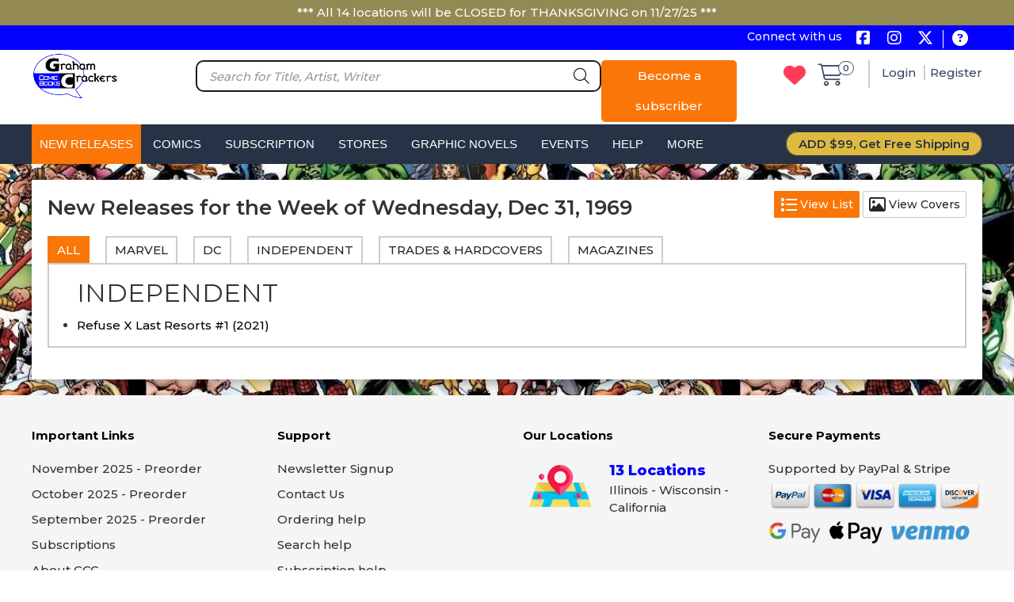

--- FILE ---
content_type: text/html; charset=UTF-8
request_url: https://www.grahamcrackers.com/releases/052924.htm
body_size: 6626
content:
<!doctype html>
<html lang="en">

<head>
    <meta charset="utf-8" />
    <!-- Google tag (gtag.js) -->
    <script async src="https://www.googletagmanager.com/gtag/js?id=G-R5N9H3SL6H"></script>
    <script>
      window.dataLayer = window.dataLayer || [];
      function gtag(){dataLayer.push(arguments);}
      gtag('js', new Date());
    
      gtag('config', 'G-R5N9H3SL6H');
    </script>
            <title> New Releases for the Week of Wednesday, Dec 31, 1969 | Graham Crackers Comics, Ltd.  </title>
        <!-- CSRF Token -->
    <meta name="csrf-token" content="wbX70O25HeGD3imNpnTba7GyoU2oEyYSwLQyqNBb">
    <meta name="viewport" content="width=device-width, initial-scale=1, maximum-scale=1, user-scalable=no">
        <meta name="description" content="Visit our comic book store and comic shop for the latest issues, vintage finds, and everything in between—your perfect destination for comics!" />
        
    

    <meta property="og:title" content="Home | Graham Crackers Comics, Ltd.">
    <meta property="og:site_name" content="Graham Crackers">
    <meta property="og:url" content="https://grahamcrackers.com" />
    <meta property="og:description" content="Explore Graham Crackers Comics with 13 locations across Illinois, Wisconsin,
        and California! Discover a vast selection of comic book back issues, new releases, and collectibles. Join our
        community of comic enthusiasts today!">
    <meta property="og:type" content="">
    <meta property="og:image" content=https://www.grahamcrackers.com/search?s=ABSOLUTETPBWAVE1&w=1>


    <!-- Twitter Meta Tags -->
    <meta name="twitter:card" content="summary_large_image">
    <meta property="twitter:domain" content="grahamcrackers.com">
    <meta property="twitter:url" content="https://grahamcrackers.com/">
    <meta name="twitter:title" content="Online Comic Book Store | Comic Shop | Graham Crackers">
    <meta name="twitter:description"
        content="Explore Graham Crackers Comics with 13 locations across Illinois, Wisconsin, and California! Discover a vast selection of comic book back issues, new releases, and collectibles. Join our community of comic enthusiasts today!">
    <meta name="twitter:image" content="https://www.grahamcrackers.com/subscription/preorder/042025.html">

    
    
    <link rel="icon" type="image/png" href="/favicon/favicon-96x96.png" sizes="96x96" />
    <link rel="icon" type="image/svg+xml" href="/favicon/favicon.svg" />
    <link rel="shortcut icon" href="/favicon/favicon.ico" />
    <link rel="apple-touch-icon" sizes="180x180" href="/favicon/apple-touch-icon.png" />
    <meta name="apple-mobile-web-app-title" content="Graham" />
    <link rel="manifest" href="/favicon/site.webmanifest" />


    <!--<link rel="stylesheet" href="https://cdn.jsdelivr.net/npm/uikit@3.21.12/dist/css/uikit.min.css" />-->
    
    <link rel="stylesheet" href="/uikit/css/uikit.min.css" />
    
    <link rel="stylesheet" href="https://www.grahamcrackers.com/css/frontend.css?v=9.23">
    <link rel="stylesheet" href="//code.jquery.com/ui/1.14.0/themes/base/jquery-ui.min.css" onload="this.media='all';">
    <!--<script src="https://cdn.jsdelivr.net/npm/uikit@3.21.12/dist/js/uikit.min.js"></script>-->
    
    <script src="/uikit/js/uikit.min.js"></script>
    
            <style>
            body {
                background: url('/storage/background_image/1763501378_mvd1.jpg');

                                                background-attachment: fixed;
            }
        </style>
                <style>
            .header-section .manage-announcement {
                background: #938953;
                text-align: center;
                color: #ffffff;
                padding: 5px;
            }

            .header-section .manage-announcement p {
                margin: 0;
            }
        </style>
            <script type="application/ld+json">
        {
        "@context": "http://schema.org",
        "@type": "WebSite",
        "url": "https://www.grahamcrackers.com/",
        "potentialAction": {
            "@type": "SearchAction",
            "target": "https://www.grahamcrackers.com/search?s={search_term_string}&w=1",
            "query-input": "required name=search_term_string"
        }
        }
    </script>


    <script type="application/ld+json">
        {
        "@context": "https://schema.org",
        "@type": "Organization",
        "name": "Graham Crackers",
        "url": "https://grahamcrackers.com/",
        "logo": "https://grahamcrackers.com/images/logo.png",
        "sameAs": [
            "https://www.facebook.com/grahamcrackerscomics",
            "https://twitter.com/gccomics",
            "https://www.instagram.com/gccomics/?hl=en"
            ]
        }
</script>

    
    <link rel="canonical" href="https://www.grahamcrackers.com/releases/052924.htm">


</head>

<body>
    <div id="popup_auth_modal" class="uk-flex-top" uk-modal>
        <div class="uk-modal-dialog uk-modal-body uk-padding-remove uk-border-rounded uk-margin-auto-vertical">

        </div>
    </div>
    <div id="add_cart_confirmation" class="uk-flex-top" uk-modal="bg-close:false; keyboard:false;esc-close:false;">
        <div class="uk-modal-dialog uk-modal-body uk-margin-auto-vertical">
            <p class="uk-text-center"></p>
            <div class="uk-margin uk-text-center">
                <button class="uk-button uk-button-primary uk-modal-close" type="button">ok</button>
            </div>
        </div>
    </div>    <div id="dynamic-header-container">
    <div class="header-section" uk-sticky>
                    <div class="manage-announcement">
            *** All 14 locations will be CLOSED for THANKSGIVING on 11/27/25 ***
        </div>
        <div class="top-header">
        <div class="uk-container uk-container-large">
            <div class="uk-grid-small uk-grid-collapse" uk-grid>
                <div class="uk-width-expand top-left-link">
                                                        </div>
                <div class="uk-width-auto uk-float-right">
                    <span>Connect with us</span>
                    <a title="Graham Crackers Comics | Facebook" target="_blank"
                        href="https://www.facebook.com/grahamcrackerscomics" class="uk-margin-small-left"><i
                            class="fa-brands fa-square-facebook fa-fw"></i></a>
                            
                    <a title="Graham Crackers Comics | Instagram" target="_blank"
                        href="https://www.instagram.com/gccomics/?hl=en"><i class="fa-brands fa-instagram fa-fw"></i></a>
                        
                    <a title="Graham Crackers Comics | Twitter" target="_blank" href="https://twitter.com/gccomics"><i
                            class="fa-brands fa-x-twitter fa-fw"></i></a>
                </div>
                <div class="uk-width-auto uk-float-right question-mark">
                    <a title="Graham Crackers Comics | Contact Us" href="https://www.grahamcrackers.com/contact-us"><i
                            class="fa-solid fa-circle-question fa-fw"></i></a>
                </div>
            </div>
        </div>
    </div>
    <div class="main-header uk-visible@m">
        <div class="uk-container uk-container-large">
            <div uk-grid>
                <div class="uk-width-1-6">
                    <a href="https://www.grahamcrackers.com" title="Graham Crackers Comics"><img class="site-logo"
                            src="https://www.grahamcrackers.com/images/logo.png" alt="Online Comic Book Store/Shop | Graham Crackers Comics | Graham Crackers Comics, Ltd." width="110px" height="60px"></a>
                </div>
                <div class="uk-width-expand uk-text-center">
                
                <div uk-grid class="uk-grid-collapse">
                    <div class="uk-width-3-4">
                        <div class="uk-search uk-search-default uk-width-1-1 uk-margin-small-top uk-position-relative">
                                                        <span class="uk-form-icon uk-form-icon-flip">
                                <i class="fa-regular fa-magnifying-glass fa-fw"></i>
                            </span>
                            <input class="uk-search-input uk-width-1-1 uk-border-rounded" autocomplete="off" placeholder="Search for Title, Artist, Writer" name="comics_autocomplete_search" type="text" value="">
                        </div>
                    </div>
                    <div class="uk-width-1-4">
                                                <a class="uk-button uk-button-primary become-a-subscriber uk-margin-small-top" href="/become-a-subscriber">Become a subscriber</a>
                                            </div>
                </div>    
                    
                </div>
                <div class="uk-width-1-4">
                    <div class="uk-margin-small-top">
                        <div class="uk-grid-small uk-float-right" uk-grid>
                            <div class="uk-width-auto">
                                <div class="shop-icons shop-cart-header">
                                                                        <a href="https://www.grahamcrackers.com/login" alt="Wishlist Items"><i class="fa-solid fa-heart"></i></a>
                                    <a href="https://www.grahamcrackers.com/login" class="shop-cart" alt="Cart Items"><i
                                            class="fa-light fa-cart-shopping fa-fw"></i><span
                                            class="uk-badge total-cart-product">0</span></a>
                                </div>
                            </div>
                            <div class="uk-width-expand">
                                                                    <a class="login-user-name login-url" href="https://www.grahamcrackers.com/login">Login </a>
                                    <a class="login-user-name register-url" href="https://www.grahamcrackers.com/register">Register </a>
                                                            </div>
                        </div>
                    </div>
                </div>
            </div>
        </div>
    </div>
    <div class="second-header uk-visible@m">
        <nav class="uk-navbar-container">
            <div class="uk-container uk-container-large">
                <div uk-navbar>
                    <div class="uk-navbar-left">
                        <ul class="uk-navbar-nav">
                            <li class="active-menu">
                                <a href="javascript:void(0)">New Releases</a>
                                <div class="uk-navbar-dropdown dropdown-menu"
                                    uk-dropdown="animation: uk-animation-slide-top-small; animate-out: true; pos: bottom-left">
                                    <ul class="uk-nav uk-navbar-dropdown-nav">
                                                                                    <li><a title="Graham Crackers Comics | New Releases for Dec 3, 2025"
                                                    href="https://www.grahamcrackers.com/releases/120325">New
                                                    Releases for Dec 3, 2025</a></li>
                                                                                    <li><a title="Graham Crackers Comics | New Releases for Nov 26, 2025"
                                                    href="https://www.grahamcrackers.com/releases/112625">New
                                                    Releases for Nov 26, 2025</a></li>
                                                                                    <li><a title="Graham Crackers Comics | New Releases for Nov 19, 2025"
                                                    href="https://www.grahamcrackers.com/releases/111925">New
                                                    Releases for Nov 19, 2025</a></li>
                                                                                    <li><a title="Graham Crackers Comics | New Releases for Nov 12, 2025"
                                                    href="https://www.grahamcrackers.com/releases/111225">New
                                                    Releases for Nov 12, 2025</a></li>
                                                                                    <li><a title="Graham Crackers Comics | New Releases for Nov 5, 2025"
                                                    href="https://www.grahamcrackers.com/releases/110525">New
                                                    Releases for Nov 5, 2025</a></li>
                                                                            </ul>
                                </div>
                            </li>
                            <li class="">
                                <a href="javascript:void(0)">Comics</a>
                                <div class="uk-navbar-dropdown dropdown-menu"
                                    uk-dropdown="animation: uk-animation-slide-top-small; animate-out: true; pos: bottom-left">
                                    <div class="uk-drop-grid uk-grid-collapse" uk-grid>
                                        <div class="uk-width-auto@m">
                                            <ul class="uk-nav uk-dropdown-nav">
                                                <li><a href="https://www.grahamcrackers.com/99-comics">99¢ Comics</a></li>
                                                <li><a href="https://www.grahamcrackers.com/comic-sets">Comic Sets</a></li>
                                                <li><a href="https://www.grahamcrackers.com/exclusive-comics">Exclusive Comics</a></li>
                                                <li><a href="https://www.grahamcrackers.com/free-comic-book-day">Free Comic Book Day</a>
                                                </li>
                                                <li><a href="https://www.grahamcrackers.com/golden-age-comics">Golden Age Comics</a>
                                                </li>
                                                <li><a href="https://www.grahamcrackers.com/graded-comics">Graded Comics</a></li>

                                                                                                    <li><a href="https://grahamcrackers.com/products/amazing-spider-man--260--1963--2024-facsimile-edition-skan-variant.htm">On-Line Special</a></li>
                                                
                                            </ul>
                                        </div>
                                        <div class="uk-width-expand@m">
                                            <ul class="uk-nav uk-dropdown-nav">
                                                <li><a href="https://www.grahamcrackers.com/new-listings-3-days">New Listings (Last 3
                                                        Days)</a></li>
                                                <li><a href="https://www.grahamcrackers.com/new-listings-7-days">New Listings (Past 7
                                                        Days)</a></li>
                                                <li><a href="https://www.grahamcrackers.com/new-listings-2-weeks">New Listings (Last Two
                                                        Weeks)</a></li>
                                                <li><a href="https://www.grahamcrackers.com/new-listings-30-days">New Listings (Last 30
                                                        Days)</a></li>
                                                <li><a href="https://www.grahamcrackers.com/signed-comics">Signed Comics</a></li>
                                                <li><a href="https://www.grahamcrackers.com/silver-age-comics">Silver-Age Comics</a>
                                                </li>
                                                <li><a href="https://www.grahamcrackers.com/spotlight-comics">Spotlight Comics</a></li>
                                            </ul>
                                        </div>
                                    </div>
                                </div>
                            </li>
                            <li
                                class="">
                                <a href="javascript:void(0)">Subscription</a>
                                <div class="uk-navbar-dropdown dropdown-menu"
                                    uk-dropdown="animation: uk-animation-slide-top-small; animate-out: true; pos: bottom-left">
                                    <ul class="uk-nav uk-navbar-dropdown-nav">
                                        <li><a href="https://www.grahamcrackers.com/subscription"> Subscriptions</a></li>
                                        <li><a href="https://www.grahamcrackers.com/subscription/subscribe-events">Subscribe to
                                                Events</a></li>
                                        <li><a
                                                href="https://www.grahamcrackers.com/final-order-cut-off/120125">Final
                                                Order Cut Off</a></li>
                                        <li><a href="https://www.grahamcrackers.com/my-account/subscription">My Subscriptions</a></li>
                                        <li><a href="https://www.grahamcrackers.com/subscription/faq">Subscription FAQ</a></li>
                                        <li><a href="https://www.grahamcrackers.com/subscription/variant-subscription-faq">Variant
                                                Subscription FAQ</a></li>
                                                                                    <li><a
                                                    href="https://www.grahamcrackers.com/subscription/preorder/112025.html">November 2025
                                                    - Preorder</a></li>
                                                                                    <li><a
                                                    href="https://www.grahamcrackers.com/subscription/preorder/102025.html">October 2025
                                                    - Preorder</a></li>
                                                                                    <li><a
                                                    href="https://www.grahamcrackers.com/subscription/preorder/092025.html">September 2025
                                                    - Preorder</a></li>
                                                                            </ul>
                                </div>
                            </li>
                            <li class="">
                                <a href="https://www.grahamcrackers.com/store">Stores</a>
                                <div class="uk-navbar-dropdown dropdown-menu"
                                    uk-dropdown="animation: uk-animation-slide-top-small; animate-out: true; pos: bottom-left">
                                    <div class="uk-drop-grid uk-grid-collapse" uk-grid>
                                        <div class="uk-width-expand@m ">
                                            <ul class="uk-nav uk-dropdown-nav">
                                                <li><a href="https://www.grahamcrackers.com/store/chicago-andersonville">CHICAGO
                                                        ANDERSONVILLE</a></li>
                                                <li><a href="https://www.grahamcrackers.com/store/chicago-lakeview">CHICAGO LAKEVIEW</a>
                                                </li>
                                                <li><a href="https://www.grahamcrackers.com/store/chicago-loop">CHICAGO LOOP</a></li>
                                                <li><a href="https://www.grahamcrackers.com/store/dekalb">DeKALB</a></li>
                                                <li><a href="https://www.grahamcrackers.com/store/downers-grove">DOWNERS GROVE</a></li>
                                                <li><a href="https://www.grahamcrackers.com/store/madison-wisconsin">MADISON
                                                        WISCONSIN</a></li>
                                                <li><a href="https://www.grahamcrackers.com/store/murrieta-ca">MURRIETA, CA</a></li>
                                            </ul>
                                        </div>
                                        <div class="uk-width-auto@m ">
                                            <ul class="uk-nav uk-dropdown-nav">
                                                <li><a href="https://www.grahamcrackers.com/store/naperville">NAPERVILLE</a></li>
                                                <li><a href="https://www.grahamcrackers.com/store/normal-il">NORMAL, IL</a></li>
                                                <li><a href="https://www.grahamcrackers.com/store/plainfield">PLAINFIELD</a></li>
                                                <li><a href="https://www.grahamcrackers.com/store/sandwich-il">SANDWICH, IL</a></li>
                                                <li><a href="https://www.grahamcrackers.com/store/schaumburg-il">SCHAUMBURG, IL</a></li>
                                                <li><a href="https://www.grahamcrackers.com/store/st-charles">ST.CHARLES</a></li>
                                                <li><a href="https://www.grahamcrackers.com/store/wheaton">WHEATON</a></li>
                                            </ul>
                                        </div>
                                    </div>
                                </div>
                            </li>
                            <li
                                class="">
                                <a href="javascript:void(0)">Graphic Novels</a>
                                <div class="uk-navbar-dropdown dropdown-menu"
                                    uk-dropdown="animation: uk-animation-slide-top-small; animate-out: true; pos: bottom-left">
                                    <ul class="uk-nav uk-navbar-dropdown-nav">
                                        <li><a href="https://www.grahamcrackers.com/graphic-novels">Graphic Novels</a></li>
                                        <li><a href="https://www.grahamcrackers.com/top50-graphic-novels">Top 50 Best Sellers</a></li>
                                        <li><a href="https://www.grahamcrackers.com/100-favorite-graphic-novels">100 Favorite Graphic
                                                Novels</a></li>
                                    </ul>
                                </div>
                            </li>
                            <li class="">
                                <a href="javascript:void(0)">Events</a>
                                <div class="uk-navbar-dropdown dropdown-menu"
                                    uk-dropdown="animation: uk-animation-slide-top-small; animate-out: true; pos: bottom-left">
                                    <ul class="uk-nav uk-navbar-dropdown-nav">
                                        <li><a href="https://www.grahamcrackers.com/events">Events</a></li>
                                        <li><a href="https://grahamcrackers.com/blog">Blog</a></li>
                                    </ul>
                                </div>
                            </li>
                            <li class="">
                                <a href="javascript:void(0)">Help</a>
                                <div class="uk-navbar-dropdown dropdown-menu"
                                    uk-dropdown="animation: uk-animation-slide-top-small; animate-out: true; pos: bottom-left">
                                    <ul class="uk-nav uk-navbar-dropdown-nav">
                                        <li><a href="https://www.grahamcrackers.com/newsletter-signup">Newsletter Signup</a></li>
                                        <li><a href="https://www.grahamcrackers.com/contact-us">Contact Us</a></li>
                                        <li><a href="https://www.grahamcrackers.com/ordering-help">Ordering help</a></li>
                                        <li><a href="https://www.grahamcrackers.com/search-help">Search help</a></li>
                                        <li><a href="https://www.grahamcrackers.com/subscription-help">Subscription help</a></li>
                                        <li><a href="https://www.grahamcrackers.com/testimonials">Testimonials</a></li>
                                    </ul>
                                </div>
                            </li>
                            <li class="">
                                <a href="javascript:void(0)">More</a>
                                <div class="uk-navbar-dropdown dropdown-menu"
                                    uk-dropdown="animation: uk-animation-slide-top-small; animate-out: true; pos: bottom-left">
                                    <ul class="uk-nav uk-navbar-dropdown-nav">
                                        <li><a href="https://www.grahamcrackers.com/comic-supplies">Comic Supplies</a></li>
                                        <li><a href="https://www.grahamcrackers.com/gift-cards">Gift Cards</a></li>
                                        <li><a href="https://www.grahamcrackers.com/magazines">Magazines</a></li>
                                    </ul>
                                </div>
                            </li>
                        </ul>
                    </div>
                    <div class="uk-navbar-right">
                        <ul class="uk-navbar-nav">
                            <li><span class="free-shipping">ADD $99, Get Free Shipping</span></li>
                        </ul>
                    </div>
                </div>
            </div>
        </nav>
    </div>
    <div class="mobile-menu main-header uk-hidden@m">
        <div uk-grid>
            <div class="uk-width-auto">
                <a href="https://www.grahamcrackers.com"><img class="site-logo" src="https://www.grahamcrackers.com/images/logo.png"
                        alt="Online Comic Book Store/Shop | Graham Crackers Comics | Graham Crackers Comics, Ltd." width="110px" height="60px"></a>
            </div>
            <div class="uk-width-expand uk-text-right">
                <div class="shop-icons">
                                        <a href="https://www.grahamcrackers.com/login"><i class="fa-solid fa-heart"></i></a>
                    <a href="https://www.grahamcrackers.com/login" class="shop-cart"><i class="fa-light fa-cart-shopping"></i><span
                            class="uk-badge total-cart-product">0</span></a>
                    <a href="javascript:void(0)" uk-toggle="target: #offcanvas-slide"><i
                            class="fa-solid fa-bars"></i></a>
                                            <a href="https://www.grahamcrackers.com/login"><i
                                class="fa-solid fa-circle-user uk-margin-small-left"></i></a>
                                    </div>
            </div>
            
                            <div class="uk-width-1-1 uk-margin-remove uk-text-center">
                    <a class="uk-button uk-button-primary become-a-subscriber  uk-margin-small-top" href="/become-a-subscriber">Become a subscriber</a>
                </div>
                                
            <div class="uk-width-1-1 uk-margin-small uk-text-center">
                <div class="uk-search uk-search-default uk-width-1-1 uk-position-relative">
                                        <span class="uk-form-icon uk-form-icon-flip">
                        <i class="fa-regular fa-magnifying-glass"></i>
                    </span>
                    <input class="uk-search-input uk-width-1-1 uk-border-rounded" autocomplete="off" placeholder="Search for Title, Artist, Writer" name="comics_autocomplete_search" type="text" value="">
                </div>
            </div>
        </div>
        <div id="offcanvas-slide" uk-offcanvas="overlay: true">
            <div class="uk-offcanvas-bar mobile-sidebar">
                <button class="uk-offcanvas-close" type="button" uk-close></button>
                <ul class="uk-list">
                    <ul class="uk-nav-default" uk-nav>
                        <li class="uk-parent">
                            <a href="#">New Releases <span uk-nav-parent-icon></span></a>
                            <ul class="uk-nav-sub">
                                                                    <li><a href="https://www.grahamcrackers.com/releases/120325">New
                                            Releases for Dec 3, 2025</a></li>
                                                                    <li><a href="https://www.grahamcrackers.com/releases/112625">New
                                            Releases for Nov 26, 2025</a></li>
                                                                    <li><a href="https://www.grahamcrackers.com/releases/111925">New
                                            Releases for Nov 19, 2025</a></li>
                                                                    <li><a href="https://www.grahamcrackers.com/releases/111225">New
                                            Releases for Nov 12, 2025</a></li>
                                                                    <li><a href="https://www.grahamcrackers.com/releases/110525">New
                                            Releases for Nov 5, 2025</a></li>
                                                            </ul>
                        </li>
                    </ul>
                    <ul class="uk-nav-default" uk-nav>
                        <li class="uk-parent">
                            <a href="#">Comics <span uk-nav-parent-icon></span></a>
                            <ul class="uk-nav-sub">
                                <li><a href="https://www.grahamcrackers.com/99-comics">99¢ Comics</a></li>
                                <li><a href="https://www.grahamcrackers.com/comic-sets">Comic Sets</a></li>
                                <li><a href="https://www.grahamcrackers.com/exclusive-comics">Exclusive Comics</a></li>
                                <li><a href="https://www.grahamcrackers.com/free-comic-book-day">Free Comic Book Day</a></li>
                                <li><a href="https://www.grahamcrackers.com/golden-age-comics">Golden Age Comics</a></li>
                                <li><a href="https://www.grahamcrackers.com/graded-comics">Graded Comics</a></li>
                                <li><a href="https://grahamcrackers.com/products/amazing-spider-man--260--1963--2024-facsimile-edition-skan-variant.htm">On-Line Special</a></li>
                                <li><a href="https://www.grahamcrackers.com/new-listings-3-days">New Listings (Last 3 Days)</a></li>
                                <li><a href="https://www.grahamcrackers.com/new-listings-7-days"> New Listings (Past 7 Days)</a></li>
                                <li><a href="https://www.grahamcrackers.com/new-listings-2-weeks">New Listings (Last Two Weeks)</a>
                                </li>
                                <li><a href="https://www.grahamcrackers.com/new-listings-30-days">New Listings (Last 30 Days)</a></li>
                                <li><a href="https://www.grahamcrackers.com/signed-comics">Signed Comics</a></li>
                                <li><a href="https://www.grahamcrackers.com/silver-age-comics">Silver-Age Comics</a></li>
                                <li><a href="https://www.grahamcrackers.com/spotlight-comics">Spotlight Comics</a></li>
                            </ul>
                        </li>
                    </ul>
                    <ul class="uk-nav-default" uk-nav>
                        <li class="uk-parent">
                            <a href="#">Subscription <span uk-nav-parent-icon></span></a>
                            <ul class="uk-nav-sub">
                                <li><a href="https://www.grahamcrackers.com/subscription"> Subscriptions</a></li>
                                <li><a href="https://www.grahamcrackers.com/subscription/subscribe-events">Subscribe to Events</a></li>
                                <li><a
                                        href="https://www.grahamcrackers.com/final-order-cut-off/120125">Final
                                        Order Cut Off</a></li>
                                <li><a href="https://www.grahamcrackers.com/my-account/subscription">My Subscriptions</a></li>
                                <li><a href="https://www.grahamcrackers.com/subscription/faq">Subscription FAQ</a></li>
                                <li><a href="https://www.grahamcrackers.com/subscription/variant-subscription-faq">Variant Subscription
                                        FAQ</a></li>
                                                                    <li><a
                                            href="https://www.grahamcrackers.com/subscription/preorder/112025.html">November 2025
                                            - Preorder</a></li>
                                                                    <li><a
                                            href="https://www.grahamcrackers.com/subscription/preorder/102025.html">October 2025
                                            - Preorder</a></li>
                                                                    <li><a
                                            href="https://www.grahamcrackers.com/subscription/preorder/092025.html">September 2025
                                            - Preorder</a></li>
                                                            </ul>
                        </li>
                    </ul>
                    <ul class="uk-nav-default" uk-nav>
                        <li class="uk-parent">
                            <a href="https://www.grahamcrackers.com/store">Stores <span uk-nav-parent-icon></span></a>
                            <ul class="uk-nav-sub">
                                <li><a href="https://www.grahamcrackers.com/store/chicago-andersonville">CHICAGO ANDERSONVILLE</a></li>
                                <li><a href="https://www.grahamcrackers.com/store/chicago-lakeview">CHICAGO LAKEVIEW</a></li>
                                <li><a href="https://www.grahamcrackers.com/store/chicago-loop">CHICAGO LOOP</a></li>
                                <li><a href="https://www.grahamcrackers.com/store/dekalb">DeKALB</a></li>
                                <li><a href="https://www.grahamcrackers.com/store/downers-grove">DOWNERS GROVE</a></li>
                                <li><a href="https://www.grahamcrackers.com/store/madison-wisconsin">MADISON WISCONSIN</a></li>
                                <li><a href="https://www.grahamcrackers.com/store/murrieta-ca">MURRIETA, CA</a></li>
                                <li><a href="https://www.grahamcrackers.com/store/naperville">NAPERVILLE</a></li>
                                <li><a href="https://www.grahamcrackers.com/store/normal-il">NORMAL, IL</a></li>
                                <li><a href="https://www.grahamcrackers.com/store/plainfield">PLAINFIELD</a></li>
                                <li><a href="https://www.grahamcrackers.com/store/sandwich-il">SANDWICH, IL</a></li>
                                <li><a href="https://www.grahamcrackers.com/store/st-charles">ST.CHARLES</a></li>
                                <li><a href="https://www.grahamcrackers.com/store/wheaton">WHEATON</a></li>
                                <li><a href="https://www.grahamcrackers.com/store/schaumburg-il">SCHAUMBURG, IL</a></li>
                            </ul>
                        </li>
                    </ul>
                    <ul class="uk-nav-default" uk-nav>
                        <li class="uk-parent">
                            <a href="#">Graphic Novels <span uk-nav-parent-icon></span></a>
                            <ul class="uk-nav-sub">
                                <li><a href="https://www.grahamcrackers.com/graphic-novels">Graphic Novels</a></li>
                                <li><a href="https://www.grahamcrackers.com/top50-graphic-novels">Top 50 Best Sellers</a></li>
                            </ul>
                        </li>
                    </ul>
                    <ul class="uk-nav-default" uk-nav>
                        <li class="uk-parent">
                            <a href="#">Events <span uk-nav-parent-icon></span></a>
                            <ul class="uk-nav-sub">
                                <li><a href="https://www.grahamcrackers.com/events">Events</a></li>
                                <li><a href="https://grahamcrackers.com/blog">Blog</a></li>
                            </ul>
                        </li>
                    </ul>
                    <ul class="uk-nav-default" uk-nav>
                        <li class="uk-parent">
                            <a href="#">Help <span uk-nav-parent-icon></span></a>
                            <ul class="uk-nav-sub">
                                <li><a href="https://www.grahamcrackers.com/newsletter-signup">Newsletter Signup</a></li>
                                <li><a href="https://www.grahamcrackers.com/contact-us">Contact Us</a></li>
                                <li><a href="https://www.grahamcrackers.com/ordering-help">Ordering help</a></li>
                                <li><a href="https://www.grahamcrackers.com/search-help">Search help</a></li>
                                <li><a href="https://www.grahamcrackers.com/subscription-help">Subscription help</a></li>
                                <li><a href="https://www.grahamcrackers.com/testimonials">Testimonials</a></li>
                            </ul>
                        </li>
                    </ul>
                    <ul class="uk-nav-default" uk-nav>
                        <li class="uk-parent">
                            <a href="#">More <span uk-nav-parent-icon></span></a>
                            <ul class="uk-nav-sub">
                                <!--<li><a href="https://www.grahamcrackers.com/collectible-card-games">Collectible Card Games</a></li>-->
                                <li><a href="https://www.grahamcrackers.com/comic-supplies">Comic Supplies</a></li>
                                <li><a href="https://www.grahamcrackers.com/gift-cards">Gift Cards</a></li>
                                <!--<li><a href="https://www.grahamcrackers.com/hero-initiative">Hero Initiative</a></li>-->
                                <li><a href="https://www.grahamcrackers.com/magazines">Magazines</a></li>
                            </ul>
                        </li>
                    </ul>
                    <ul class="uk-nav-default" uk-nav>
                        <li class="uk-parent">
                            <a href="#">Others <span uk-nav-parent-icon></span></a>
                            <ul class="uk-nav-sub">
                                                                    <li><a href="https://www.grahamcrackers.com/login"> Login</a></li>
                                    <li><a href="https://www.grahamcrackers.com/register"> Register</a></li>
                                                            </ul>
                        </li>
                    </ul>
                    <li><span class="free-shipping">ADD $99, Get Free Shipping</span></li>
                </ul>
            </div>
        </div>
        
            
        
        
        
        
    </div>
</div>
    </div>
    <div class="uk-container uk-container-large">
    <div class="comics-page">
        <div class="uk-grid-small" uk-grid>
            <div class="uk-width-3-4@m">
                <h1>New Releases for the Week of Wednesday, Dec 31, 1969</h1>
            </div>
            <div class="uk-width-1-4@m uk-text-right">
                <div class="releases-filter">
                    <a href="javascript:void(0)" class="active-filter" data-type="list"><i class="fa-regular fa-list fa-xl"></i> View List</a>
                    <a href="javascript:void(0)" class="" data-type="thumbnail"><i class="fa-regular fa-image fa-xl"></i> View Covers</a>
                    <input name="releases_filter" type="hidden" value="list">
                </div>
            </div>
        </div>
        <div class="uk-margin">
            <ul class="uk-subnav uk-subnav-pill uikit-switcher-tab" id="releases_tab" uk-switcher="shown:2">
                <li><a href="javascript:void(0)" data-group="ALL" data-id="0">All</a></li>
                                    <li><a href="javascript:void(0)" data-group="MARVEL" data-id="1">MARVEL</a></li>
                                    <li><a href="javascript:void(0)" data-group="DC" data-id="2">DC</a></li>
                                    <li><a href="javascript:void(0)" data-group="INDEPENDENT" data-id="3">INDEPENDENT</a></li>
                                    <li><a href="javascript:void(0)" data-group="TRADES &amp; HARDCOVERS" data-id="4">TRADES &amp; HARDCOVERS</a></li>
                                    <li><a href="javascript:void(0)" data-group="MAGAZINES" data-id="5">MAGAZINES</a></li>
                            </ul>
            <ul class="uk-switcher uikit-switcher-content">
                <li>
                    <div id="0-content">
                                                    <ul class="uk-list uk-margin-remove-bottom new-release-list">
                                                                                                <div class=" uk-margin-small-bottom">
                        <h2>INDEPENDENT</h2>
                    </div>
                                                                                                                                <li>
                                        <a uk-tooltip="title: vf/nm<br><font color=green size=1>2021 Cincinnati Kid; pos: top; delay: 200;" title="ID: Refuse X Last Resorts #1 (2021)" href="https://www.grahamcrackers.com/products/Refuse_X_Last_Resort_1.htm">Refuse X Last Resorts #1 (2021)</a>
                </li>
                        </ul>
                                            </div>
                </li>
                                   <li>
                        <div id="1-content">
                            
                        </div>
                    </li>
                                    <li>
                        <div id="2-content">
                            
                        </div>
                    </li>
                                    <li>
                        <div id="3-content">
                            
                        </div>
                    </li>
                                    <li>
                        <div id="4-content">
                            
                        </div>
                    </li>
                                    <li>
                        <div id="5-content">
                            
                        </div>
                    </li>
                            </ul>
        </div>
    </div>
</div>
    <footer uk-sticky="position:bottom">
    <div class="main-footer">
                        <div class="bottom-cart-icon" style="display:none;">
                <i class="fas fa-shopping-cart"></i>
        <span class="uk-badge">0</span>
    </div>
    <div class="uk-container uk-container-large">
        <div class="uk-grid" uk-grid>
            <div class="uk-width-1-4@l uk-width-1-2">
                <p><b>Important Links</b></p>
                <ul class="uk-list">
                                            <li><a title="Graham Crackers Comics | November 2025 - Preorder"
                                href="https://www.grahamcrackers.com/subscription/preorder/112025.html">November 2025
                                - Preorder</a></li>
                                            <li><a title="Graham Crackers Comics | October 2025 - Preorder"
                                href="https://www.grahamcrackers.com/subscription/preorder/102025.html">October 2025
                                - Preorder</a></li>
                                            <li><a title="Graham Crackers Comics | September 2025 - Preorder"
                                href="https://www.grahamcrackers.com/subscription/preorder/092025.html">September 2025
                                - Preorder</a></li>
                                        <li><a title="Graham Crackers Comics | Subscriptions"
                            href="https://www.grahamcrackers.com/subscription/subscriptions">Subscriptions</a></li>
                    <li><a title="Graham Crackers Comics | About GCC" href="https://www.grahamcrackers.com/about-us">About GCC</a></li>
                    <li><a title="Graham Crackers Comics | FAQs" href="https://www.grahamcrackers.com/subscription/faq">FAQs</a></li>
                    <li><a title="Graham Crackers Comics | Testimonials"
                            href="https://www.grahamcrackers.com/testimonials">Testimonials</a></li>
                </ul>
            </div>
            <div class="uk-width-1-4@l uk-width-1-2">
                <p><b>Support</b></p>
                <ul class="uk-list">
                    <li><a title="Graham Crackers Comics | Newsletter Signup"
                            href="https://www.grahamcrackers.com/newsletter-signup">Newsletter Signup</a></li>
                    <li><a title="Graham Crackers Comics | Contact Us" href="https://www.grahamcrackers.com/contact-us">Contact Us</a>
                    </li>
                    <li><a title="Graham Crackers Comics | Ordering help" href="https://www.grahamcrackers.com/ordering-help">Ordering
                            help</a></li>
                    <li><a title="Graham Crackers Comics | Search help" href="https://www.grahamcrackers.com/search-help">Search help</a>
                    </li>
                    <li><a title="Graham Crackers Comics | Subscription help"
                            href="https://www.grahamcrackers.com/subscription-help">Subscription help</a></li>
                </ul>
            </div>
            <div class="uk-width-1-4@l uk-width-1-2">
                <p><b>Our Locations</b></p>
                <div class="uk-grid-small" uk-grid>
                    <div class="uk-width-auto@m">
                        <img width="94px" height="69px" class="location-img" src="https://www.grahamcrackers.com/images/location-img.png"
                            alt="Explore Graham Crackers Comics with 13 locations across Illinois, Wisconsin, and California! Discover a vast selection of comic book back issues, new releases, and collectibles. Join our community of comic enthusiasts today!">
                    </div>
                    <div class="uk-width-expand@m uk-margin-remove">
                        <p class="uk-margin-remove"><span class="blue">13 Locations</span><br> Illinois - Wisconsin -
                            California</p>
                    </div>
                </div>
            </div>
            <div class="uk-width-1-4@l uk-width-1-2">
                <p><b>Secure Payments</b></p>
                <p class="uk-margin-remove">Supported by PayPal & Stripe</p>
                <img src="https://www.grahamcrackers.com/images/paypal-credit-card.png" alt="Graham Crackers Comics" width="320px" height="52px">
                <img class="google-pay-image" src="https://www.grahamcrackers.com/images/google-pay.png" alt="Graham Crackers Comics | Google Pay" width="67px" height="30px">
                <img class="apple-pay-image" src="https://www.grahamcrackers.com/images/apple-pay.png" alt="Graham Crackers Comics | Apple Pay"  width="67px" height="27px">
                <img class="venmo-pay-image" src="https://www.grahamcrackers.com/images/venmo.png" alt="Graham Crackers Comics | Venmo"   width="100px" height="20px">
            </div>
        </div>
    </div>
    </div>
    <div class="footer-bottom">
        <div class="uk-container uk-container-large">
            <p>Copyright © 2012 - 2025 Graham Crackers Comics, Ltd. All Rights Reserved.</p>
        </div>
    </div>
</footer>
    <script src="https://code.jquery.com/jquery-3.7.1.min.js"></script>
    <script src="https://cdnjs.cloudflare.com/ajax/libs/jquery-validate/1.19.2/jquery.validate.min.js"></script>
    <script src="https://code.jquery.com/ui/1.13.1/jquery-ui.min.js"></script>
    <script type="text/javascript">
        var url = "https://www.grahamcrackers.com";
        $.ajaxSetup({
            headers: {
                'X-CSRF-TOKEN': $('meta[name="csrf-token"]').attr('content')
            }
        });
    </script>
    
    <link rel="preload" href="/css/all.min.css" as="style" onload="this.onload=null;this.rel='stylesheet'">
    <noscript><link rel="stylesheet" href="/css/all.min.css"></noscript>

    <script src="https://grahamcrackers.com/js/frontend_common_min.js?v=9.23"></script>

    <script type="text/javascript">
    var date = "052924.htm";
</script>
<script src="https://grahamcrackers.com/js/releases/index.js?t=1764215152"></script>
</body>

</html>


--- FILE ---
content_type: text/css
request_url: https://www.grahamcrackers.com/css/frontend.css?v=9.23
body_size: 10076
content:
@import url(https://fonts.googleapis.com/css2?family=Montserrat:wght@300;400;500;600;700;800&display=swap);
.become-subscriber .overlay-text {
    max-width: 80%;
    padding: 20px;
    border-radius: 10px;
    margin-top: 25px;
    padding-bottom: 0px;
    margin-bottom: 40px ! IMPORTANT;
    margin-left: auto;
    margin-right: auto ! IMPORTANT;
}


.new-releases-weekly-first,
.new-releases-weekly-second {
    background: #FFF;
}

.new-releases-section .card.single-comics-display {
    min-height: auto ! IMPORTANT;
}

a.become-a-subscriber {
    padding-left: 8px;
    padding-right: 8px;
    float: right;
    text-transform: none ! IMPORTANT;
}

h1.become-subscriber-heading {
    text-align: center;
    font-size: 25px;
    font-weight: 600;
    margin-bottom: 30px;
}
.become-subscriber-text {
    background: #f2f2f2 ! IMPORTANT;
    border-left: 1px solid #CCC ! IMPORTANT;
}
.overlay-text .uk-list li {
    font-size: 16px;
}
.become-subscriber-text ul.uk-list li {
    display: flex ! IMPORTANT;
}
.become-subscriber-text h2, .become-subscriber-text h4 {
    font-weight: 600;
    color: #0300fd;
}

.become-subscriber-text ul.uk-list i {
    color: #0300fd !important;
    font-size: 24px ! IMPORTANT;
    margin-right: 10px ! IMPORTANT;
    vertical-align: top !important;
    margin-top: 10px ! IMPORTANT;
}
.become-subscriber .site-logo{
    max-width: 150px;
}
.become-subscriber .uk-alert-success p, .become-subscriber .uk-alert-success b{
    font-size: 18px !important;
}
.become-subscriber .card-details-section{
    background: #f5f5f5;
    border: 1px solid #ccc;
    padding: 20px;
}
.become-subscriber .card-row{
    background: #fff !important;
}
.become-subscriber .text-bold{
    font-weight: 500 !important;
}
.become-subscriber .next-btn:disabled {
    opacity: 0.1 !important;
}
.become-subscriber p{
    font-size: 16px;
}
.become-subscriber a.login-link{
    color: #2048b8 !important;
    text-decoration: none !important;
    border-bottom: 1px solid !important;
}
.become-subscriber a.step{
    color: #888 !important;
    text-decoration: none !important;
}
.become-subscriber a.active{
    color: #f7760c !important;
}
.become-subscriber a.active .badge{
    background: #f7760c !important;
}

.become-subscriber a.complete{
    color: #2048b8 !important;
}
.become-subscriber a.complete .badge{
    background: #2048b8 !important;
}
.become-subscriber .next-btn {
    background: #fa7609 !important;
    /* opacity: 0.1; */
    border-radius: 50px;
    color: #fff !important;
    font-size: 20px;
}
.become-subscriber .badge{
    display: inline-block;
    width: 20px;
    height: 20px;
    background: #888;
    border-radius: 50px;
    color: #fff;
    text-align: center;
    padding: 1px;
    margin-right: 5px;
}
.store-block {
  background: #f5f5f5;
  border: 1px solid #ccc;
}
img.store-img {
  object-fit: cover;
  height: 300px;
  width: 450px;
}
div.added-text a,
div.added-text span {
  font-size: 16px !important;
  font-weight: 600 !important;
}
body,
h1,
h2,
h3,
h4,
h5,
h6 {
  font-family: Montserrat, sans-serif;
}
.product-name a {
  color: #252525;
}
#single_subscription_orders_wrapper .dt-paging,
#subscription_events_orders_wrapper .dt-paging,
#subscription_orders_wrapper .dt-paging,
.dataTables_paginate,
.reviews-star i {
  margin-bottom: 10px !important;
}
footer *,
html {
  color: #333;
}
body {
  font-size: 15px;
  font-weight: 500;
  background-color: #eaeded;
}
#wowslider-container1 .ws_images,
#wowslider-container1 .ws_images img {
  border-radius: 0 !important;
}
table.dataTable tbody tr:nth-child(odd) {
  background-color: #f2f2f2;
}
table.dataTable tbody tr:nth-child(2n) {
  background-color: #fff;
}
.cart-page .cart-items img,
.table-subscription-image img {
  max-width: 100px;
}
.final-order-cut-date-message {
  background: #0300fd;
  color: #fff;
  font-weight: 400;
}
.final-order-cut-date-message b {
  font-weight: 400 !important;
  font-size: 18px;
}
#single_subscription_orders_wrapper .dt-search,
#subscription_events_orders_wrapper .dt-search,
#subscription_orders_wrapper .dt-search {
  float: left !important;
  width: 99%;
  box-sizing: border-box !important;
  display: flex !important;
}
#single_subscription_orders_wrapper .dt-search input,
#subscription_events_orders_wrapper .dt-search input,
#subscription_orders_wrapper .dt-search input {
  width: 100% !important;
  float: left !important;
  box-sizing: border-box !important;
  padding: 7px !important;
  vertical-align: middle !important;
}
#single_subscription_orders_wrapper .dt-search label,
#subscription_events_orders_wrapper .dt-search label,
#subscription_orders_wrapper .dt-search label,
div.dt-info {
  float: left !important;
  margin-top: 5px !important;
}
#single_subscription_orders_wrapper .dt-paging button.dt-paging-button,
#subscription_events_orders_wrapper .dt-paging button.dt-paging-button,
#subscription_orders_wrapper .dt-paging button.dt-paging-button {
  border: 1px solid #ccc !important;
}
#single_subscription_orders_wrapper .dt-paging button.dt-paging-button.current,
#subscription_events_orders_wrapper .dt-paging button.dt-paging-button.current,
#subscription_orders_wrapper .dt-paging button.dt-paging-button.current {
  background: #fa7609 !important;
  color: #fff !important;
  border: 1px solid #333 !important;
}
div#subscription_orders_wrapper input,
div#subscription_orders_wrapper select {
  color: #333 !important;
  border: 1px solid #333 !important;
}
.giftcard-response p.uk-margin-small {
  margin: 0 !important;
  line-height: 24px !important;
}
tr.order-is-delayed {
  background: #fff3cd !important;
}
h1.product-heading {
  font-size: 28px !important;
  font-weight: 600;
}
.show-product-img {
  position: relative !important;
  display: inline-block !important;
}
.show-product-img.single-product-img .sold-out-cover {
  width: 150px !important;
  height: 120px !important;
}
.review-subtext span.review-text {
  font-size: 40px !important;
  vertical-align: middle;
}
.show-product-img .sold-out-cover {
  background-image: url(/images/soldout.png) !important;
  position: absolute !important;
  background-repeat: no-repeat !important;
  background-size: 100% !important;
  background-position: right !important;
  bottom: 0 !important;
  right: 0 !important;
  width: 90px !important;
  height: 76px !important;
}
.header-section.uk-sticky {
  z-index: 999;
}
table.dataTable td.dt-type-date,
table.dataTable td.dt-type-numeric,
table.dataTable th.dt-type-date,
table.dataTable th.dt-type-numeric {
  text-align: left !important;
}
span.review-subtext {
  font-size: 15px !important;
  margin-left: 20px !important;
  color: #f40400;
}
.reviews-star i {
  color: #ff5c20;
  margin-right: 2px;
  font-size: 22px !important;
  margin-top: 10px !important;
}
.header-section .main-header .shop-icons .front-order-delayed {
  position: relative;
  bottom: 15px;
  right: 18px;
  background: #fff;
  color: #3a4968 !important;
  border: 1px solid #3a4968;
  font-weight: 600;
  line-height: 10px !important;
  height: 30px !important;
  width: 72px !important;
}
.payment-method i.fa-brands.fa-paypal {
  font-size: 25px !important;
  vertical-align: middle;
}
.payment-method i.fa-brands.fa-google-pay {
  font-size: 36px !important;
  vertical-align: middle !important;
}
.payment-method li:hover {
  background: #e8f0fe !important;
}
.payment-method li.cards img {
  max-width: 250px;
}
a.another-payment-method {
  border-bottom: 1px solid;
  font-size: 16px;
}
a.another-payment-method:hover,
a.confirm-eye-icon,
a.eye-icon {
  text-decoration: none;
}
.order-detail-table a,
footer ul li a {
  text-decoration: none !important;
}
.uk-alert-warning {
  background: #fff6ee;
  color: #fa7609;
  border: 1px solid #fa7609;
}
.uk-alert-success {
  background: #d4edda;
  color: #155724;
  border: 1px solid #155724 !important;
}
.dt-container .dt-search {
  float: right !important;
  margin-bottom: 5px !important;
}
.dt-container .dt-length {
  float: left !important;
  margin-bottom: 5px !important;
}
.dt-paging {
  float: right !important;
  margin-top: 5px !important;
}
.top-side-menu li a i {
  color: #fa7609 !important;
  margin-right: 5px !important;
}
div.added-text span,
div.added-text span i {
  color: green !important;
}
.top-left-link i {
  vertical-align: top !important;
  margin-right: 5px !important;
  font-size: 20px !important;
}
div.added-text {
  text-align: center;
  margin-top: 2px;
}
div.added-text a {
  color: #ff4500 !important;
  text-decoration: underline !important;
}
.purple-button {
  background: #820f86 !important;
  border: 1px solid #820f86 !important;
}
.bottom-cart-icon {
  position: fixed;
  bottom: 20px !important;
  right: 20px;
  width: 70px;
  height: 70px;
  background-color: #fff;
  color: #fff;
  border-radius: 10px;
  justify-content: center;
  align-items: center;
  box-shadow: 0 4px 8px rgba(0, 0, 0, 0.2);
  cursor: pointer;
  transition: transform 0.3s, box-shadow 0.3s;
  z-index: 999;
  border: 2px solid #fa7609 !important;
}
.bottom-cart-icon:hover {
  transform: scale(1.1);
  box-shadow: 0 6px 12px rgba(0, 0, 0, 0.3);
}
.bottom-cart-icon i {
  font-size: 27px;
  color: #ff6f3a;
}
.bottom-cart-icon span {
  margin-bottom: 34px;
  background: #ff6f3a !important;
}
span.product-title {
  color: #0200fd;
  font-weight: 600;
}
span.product-title a {
  color: #0200fd !important;
}
.uk-table-striped tbody tr:nth-of-type(odd),
.uk-table-striped > tr:nth-of-type(odd) {
  background: #eee;
  border-top: 1px solid #e5e5e5;
  border-bottom: 1px solid #e5e5e5;
}
.auth-tab li.uikit-tab a,
.auth-tab li.uikit-tab.uk-active a {
  border-bottom: 0 !important;
  padding: 15px 20px;
  display: block;
  font-size: 16px;
  font-weight: 600;
  text-align: center;
}
span.order-number {
  color: #4f66c3;
  font-size: 18px;
  font-weight: 700;
}
.uk-button-primary,
.user-mobile-sidebar .uk-offcanvas-close,
span.uk-label-shipping {
  color: #fff !important;
}
.checkout-page .order-section .uk-card,
.graphic-novels-page .radius,
.uk-button,
.uk-button-secondary,
.uk-modal-dialog {
  border-radius: 5px;
}
div#store-review img {
  max-height: 80px;
}
img.product-image-thankyou-page {
  height: 120px;
}
#ic_signupform input.email_field {
  border: 1px solid #333;
}
.uk-button-primary {
  background: #fa7609;
  border-radius: 5px;
  color: #fff !important;
}
.uk-button-primary:hover {
  background: #0300fd;
}
.paypal-button-container {
  padding: 0 !important;
  background-color: transparent !important;
}
.account-setup-html,
.auth-popup {
  padding: 30px;
}
.account-setup-html p {
  font-size: 20px;
  color: #0300fd;
  font-weight: 500;
}
.account-setup-html a.uk-button.uk-button-primary {
  background: #ff5c20;
  border-radius: 3px;
}
.subscription-event-comics-list li {
  line-height: 16px;
  margin-top: 5px !important;
  font-size: 14px !important;
}
span.out-of-stock,
span.out-of-stock-icon i {
  font-size: 18px !important;
  color: #3a4968 !important;
}
#subscription-modal .uk-modal-body {
  padding: 30px !important;
}
#subscription-modal .uk-modal-body h2 {
  font-size: 22px;
  font-weight: 600;
  margin: 0;
}
#subscription-modal .uk-modal-body h3 {
  font-size: 19px;
  font-weight: 600;
  margin-top: 10px;
}
#subscription-modal .uk-modal-body p {
  font-size: 17px;
  color: #f30f0f;
  line-height: 32px;
  font-weight: 500;
}
#subscription-modal .uk-modal-body p a {
  color: #f30f0f;
  text-decoration: underline;
}
#subscription-modal .uk-modal-body a.uk-button.uk-button-primary {
  background: #fa7609;
  font-weight: 600;
  font-size: 15px;
  border-radius: 4px;
}
.cart-page {
  margin-top: 10px !important;
}
.ui-widget.ui-widget-content {
  border: 1px solid #c5c5c5;
  z-index: 999999999999 !important;
}
span.out-of-stock-icon i {
  cursor: pointer;
}
div.dataTables_length {
  display: none;
}
div.dataTables_filter {
  margin-bottom: 10px;
}
.dt-print-view h1 {
  font-size: 1.3125rem;
}
.auth-tab {
  margin-left: 0;
}
.auth-tab li.uikit-tab {
  padding: 0;
  width: 50%;
}
img.card-image {
  max-width: 49px;
}
.manage-cards-page .newcard-form p,
.my-subscription-page .newcard-form p {
  margin: 0 0 5px;
  font-size: 16px;
  font-weight: 500;
}
.manage-cards-page .newcard-form .card-grid,
.my-subscription-page .newcard-form .card-grid {
  border: 1px solid #999;
  padding: 9px;
  border-radius: 6px;
}
.manage-cards-page .card-row,
.become-subscriber .card-row,
.my-subscription-page .card-row {
  border: 1px solid #e5e5e5;
  padding: 10px;
}
.manage-cards-page .newcard-form,
.my-subscription-page .newcard-form {
  margin-bottom: 20px;
}
.normal-table thead th {
  background: #252525;
  color: #fff;
}
.auth-tab li.uikit-tab.uk-active a {
  background: #1e87f0;
  color: #fff !important;
}
.auth-tab li.uikit-tab a {
  background: #f2f2f2;
  color: #000;
}
table.dataTable tbody td {
  color: #313e48;
  padding: 8px 10px !important;
  border-bottom: 1px solid #ccdfea !important;
  text-transform: capitalize;
}
table.dataTable.no-footer {
  border: 0 !important;
}
.dataTables_paginate {
  background: #fff;
  width: 100% !important;
  padding-bottom: 15px !important;
  padding-top: 15px !important;
}
.dataTables_info {
  width: 100%;
  background: #fff;
  padding-left: 10px;
  box-sizing: border-box;
  border-bottom: 2px solid #ccdfea !important;
  padding-bottom: 10px;
}
table.dataTable {
  background: #fff;
  border-radius: 8px !important;
}
table.dataTable thead td,
table.dataTable thead th {
  padding: 5px 10px !important;
  border-bottom: 2px solid #ccdfea !important;
  font-weight: 700 !important;
}
#orders th,
table.dataTable th {
  background: #283246;
  color: #fff;
}
.detail-page .advance-product-buttons {
  margin-top: 20px;
}
.detail-page .advance-product-buttons a.subscribe-proudct {
  border-radius: 5px;
  background: #4facc9;
  padding: 0 15px;
  font-weight: 600;
  text-transform: capitalize;
}
.detail-page .advance-product-buttons a.reserve-this-proudct {
  border-radius: 5px;
  background: #ff5c20;
  padding: 0 15px;
  font-weight: 600;
  text-transform: capitalize;
}
label.uk-form-label {
  margin-bottom: 0 !important;
}
.uk-tooltip {
  position: relative;
  display: inline-block;
  background-color: #b2ffff;
  color: #252525;
  padding: 12px;
  border-radius: 4px;
  font-size: 14px;
  max-width: 200px;
  text-align: center;
  opacity: 1.1;
  box-shadow: 0 2px 5px rgba(0, 0, 0, 0.2);
}
.uk-tooltip::after {
  content: "";
  position: absolute;
  top: 100%;
  left: 50%;
  border-width: 6px;
  border-style: solid;
  border-color: #b2ffff transparent transparent;
  transform: translateX(-50%);
}
.sharethis-inline-share-buttons {
  z-index: 9 !important;
}
#add_cart_confirmation .uk-modal-body,
#subscribed_confirmation .uk-modal-body {
  padding: 30px 20px !important;
}
#add_cart_confirmation .uk-modal-body .uk-modal-close,
#subscribed_confirmation .uk-modal-body .uk-modal-close {
  margin-top: 10px;
  background: #fa7609 !important;
  border-radius: 4px;
}
#add_cart_confirmation .uk-modal-body p,
#subscribed_confirmation .uk-modal-body p {
  font-size: 17px;
  font-weight: 700;
}
.site-button-color {
  background: #fa7609 !important;
  border-color: #fa7609 !important;
}
.site-active-color {
  background: #28a745 !important;
  border-color: #28a745 !important;
}
.new-release-list li {
  margin-top: 5px !important;
  list-style: disc;
}
.new-release-list {
  margin-left: 20px !important;
}
.cart-page .recommended-comics .uk-slider-items *,
.cart-page .secure-payment b,
.cart-page .secure-payment span,
.checkout-page .order-section .delivery-method p,
.checkout-page .order-section .review-order .order-description a,
.detail-page .customers-bought .uk-slider-items *,
.detail-page .similiar-comics-section .uk-slider-items *,
.detail-page .top-header p,
.help-page .contact-us-page,
.help-page .ordering-help-page,
.new-releases-section .uk-slider-items *,
.spotlight-comics-section .uk-slider-items *,
.new-release-list li a,
.order-detail span,
.subscription-page p.product-name,
footer b {
  color: #000;
}
.new-release-list li i {
  color: #0300fd;
}
.comics-page,
.events-page,
.help-page,
.stores-page,
.subscription-page,
.thankyou-page {
  background: #fff;
  margin-top: 20px;
  margin-bottom: 20px !important;
  padding: 20px;
  box-shadow: rgba(0, 0, 0, 0.35) 0 5px 15px !important;
}
.thankyou-page h1 {
  font-size: 29px;
  font-weight: 400;
  margin-top: 10px;
  margin-bottom: 22px;
}
.thankyou-page .order-details-data h4 {
  font-size: 17px;
  padding: 0;
  font-weight: 500;
  margin: 0;
  color: #252525;
}
.thankyou-page .order-details-data h2 {
  font-size: 21px;
  padding: 0;
  font-weight: 500;
  margin: 0;
  color: #252525;
}
.cart-page .shipping-method .store-pickup label span,
.my-subscription-page .text-bold,
.become-subscriber .text-bold,
.thankyou-page .order-details-data h2.text-bold {
  font-weight: 600;
}
.thankyou-page .order-details-data h3 {
  font-size: 17px;
  font-weight: 500;
  color: #252525;
}
.thankyou-page .order-details-data td {
  vertical-align: top;
}
.thankyou-page .order-details-data .order-confirmation-block {
  background: #f6f6f6;
  text-align: center;
  display: inline-block;
  padding: 10px 30px;
  box-sizing: border-box;
  margin-bottom: 20px;
  width: 100%;
}
.thankyou-page .order-details-data .order-confirmation-block p {
  font-size: 15px;
  font-weight: 500;
  max-width: 500px;
  margin-left: auto;
  margin-right: auto;
}
.thankyou-page .order-details-data table.order-total td {
  padding-bottom: 5px;
  padding-top: 5px;
  border-bottom: 1px solid #ccc;
  color: #777;
  font-size: 15px;
}
.thankyou-page .order-details-data tr.total-row {
  font-weight: 700;
}
.thankyou-page .order-details-data .b-clr {
  color: #252525 !important;
}
.thankyou-page .order-details-data table.order-total h3,
.uikit-switcher-tab {
  margin-bottom: 0;
}
.my-subscription-page .subscription-event-comics-list,
.thankyou-page .order-details-data h3.order-date {
  margin-top: 5px;
}
.thankyou-page .order-details-data table.billing-info p {
  margin-top: 5px;
  color: #777;
  font-size: 15px;
}
.thankyou-page .order-details-data img.order-image {
  width: 60px;
}
.uk-modal-header {
  padding: 14px 16px;
  background: #1e87f0;
  border-top-right-radius: 5px;
  border-top-left-radius: 5px;
}
.uk-modal-footer {
  padding: 11px 12px;
  border-bottom-right-radius: 5px;
  border-bottom-left-radius: 5px;
}
.uk-modal-body {
  padding: 15px 20px;
}
.uk-modal-body h3 {
  font-size: 18px;
  font-weight: 600;
}
.uk-modal-header h2 {
  font-size: 18px;
  color: #fff;
  font-weight: 500;
}
.uk-modal-close-default svg {
  filter: brightness(0) invert(1);
}
.auth-form h1,
.auth-form h3,
.auth-popup h3 {
  font-size: 29px;
  font-weight: 700;
}
.auth-popup input {
  font-size: 17px;
}
.auth-form {
  padding: 30px;
  background: #fff;
  box-shadow: rgba(0, 0, 0, 0.35) 0 5px 15px !important;
}
.auth-form input {
  background: #f5f5f5 !important;
  font-size: 17px;
}
img.site-logo {
  max-width: 110px;
}
.header-section .preview-setion {
  text-align: center;
  background: #eee;
  color: #000;
  padding: 5px 0;
}
.header-section .top-header {
  background: #0300fd;
  padding: 6px;
  padding-bottom: 2px !important;
}
.header-section .top-header span {
  color: #fff;
  font-size: 14px;
  position: relative;
  bottom: 4px;
}
.header-section .top-header a {
  margin-right: 10px;
  color: #fff !important;
}
.header-section .top-header a i {
  font-size: 20px;
}
.header-section .top-header .question-mark {
  border-left: 1px solid #fff;
  padding-left: 8px;
}
.ui-autocomplete {
  padding: 5px;
  border: 1px solid #ccc;
  background-color: #fff;
}
.ui-menu .ui-menu-item {
  border-bottom: 1px solid #ddd;
}
.ui-menu .ui-menu-item .ui-menu-item-wrapper {
  display: block;
  text-decoration: none;
  font-weight: 500;
  padding: 4px 8px;
}
.checkout-page .order-section .payment-method ul li:last-child,
.ui-menu .ui-menu-item:last-child {
  border-bottom: none;
}
.header-section .main-header {
  padding: 3px 0;
  background: #fff;
}
.header-section .main-header .uk-search-input {
  border-radius: 10px;
  border: 2px solid #1a1a1a;
  padding: 15px;
}
.header-section .main-header .clear-search {
  position: absolute;
  right: 30px;
  top: 20px;
  border: none;
  background: 0 0;
  cursor: pointer;
  color: #d10412;
}
.header-section .main-header .shop-icons,
a.login-url {
  border-right: 2px solid #ccc;
}
.header-section .main-header .uk-search-input::placeholder {
  font-style: italic;
}
.header-section .main-header .uk-form-icon-flip {
  right: 0;
  width: 50px;
  left: auto;
  color: #1a1a1a;
}
.header-section .main-header .uk-form-icon-flip i {
  font-size: 20px;
  font-weight: 300 !important;
}
.header-section .main-header .shop-icons a i {
  font-size: 28px;
  color: #3a4968;
  margin-top: 5px;
  margin-right: 10px;
}
.header-section .main-header .shop-icons a i.fa-heart {
  color: #ff3d58;
}
.header-section .main-header .shop-icons .uk-badge {
  position: relative;
  bottom: 15px;
  right: 18px;
  background: #fff;
  color: #3a4968 !important;
  border: 1px solid #3a4968;
  font-weight: 600;
}
.header-section .main-header .top-side-menu.uk-drop.uk-dropdown {
  padding: 0;
  top: inherit !important;
}
.header-section .main-header .top-side-menu.uk-drop.uk-dropdown ul li {
  border-bottom: 1px solid #ccc;
}
.header-section .main-header .top-side-menu.uk-drop.uk-dropdown ul li a {
  padding: 10px;
  font-size: 14px;
}
.header-section .second-header .dropdown-menu.uk-drop.uk-dropdown {
  padding: 0;
  top: 50px !important;
  background: #3a4968;
}
.header-section .second-header .dropdown-menu.uk-drop.uk-dropdown ul li a {
  padding: 10px;
  font-size: 16px;
  color: #fff !important;
  font-weight: 500;
}
.header-section
  .second-header
  .dropdown-menu.uk-drop.uk-dropdown
  ul
  li
  a:hover {
  background: #f5f5f5;
  color: #3a4968 !important;
  font-weight: 500;
}
.header-section .main-header a {
  color: #3a4968;
  text-decoration: none;
  font-size: 15px;
  font-weight: 500;
}
a.login-user-name {
  position: relative;
  top: 5px;
}
a.login-url {
  padding-right: 6px;
}
a.register-url {
  padding-left: 6px;
}
.header-section .main-header .mobile-sidebar,
.header-section .second-header .uk-navbar-container {
  background: #283246;
}
.header-section
  .second-header
  .uk-navbar-container
  .uk-navbar-nav
  li.active-menu
  a {
  background: #fa7609;
  padding-right: 10px;
  padding-left: 10px;
}
.header-section
  .second-header
  .uk-navbar-container
  .uk-navbar-nav
  > li
  > a:hover {
  background: #debb40 !important;
}
.header-section
  .second-header
  .uk-navbar-container
  .uk-navbar-nav
  > li
  > a.shipping-button:hover {
  background: 0 0 !important;
}
.header-section
  .second-header
  .uk-navbar-container
  .uk-navbar-nav
  li.active-menu
  .uk-navbar-dropdown
  a {
  background: #3c4a66;
}
.header-section .second-header .uk-navbar-container .uk-navbar-nav {
  gap: 0 !important;
}
.header-section .second-header .uk-navbar-container .uk-navbar-nav > li > a {
  min-height: 50px;
  color: #fff;
  font-size: 15px;
  padding-left: 15px;
  padding-right: 15px;
}
.header-section
  .second-header
  .uk-navbar-container
  .uk-navbar-nav
  > li
  > a.shipping-button {
  cursor: auto !important;
}
.header-section .second-header span.free-shipping {
  color: #283246;
  border: 1px solid;
  padding: 5px 15px;
  border-radius: 20px;
  font-weight: 600;
  background: #debb40;
  padding-right: 15px !important;
}
.hero-section .uk-slider-items img {
  min-width: 100%;
}
.our-facility {
  background: #fcec07;
  padding: 15px 10px;
}
.our-facility p {
  color: #000;
  font-size: 15px;
  font-weight: 600;
  margin: 0;
  line-height: 20px;
}
.our-facility i {
  font-size: 32px;
  color: #000;
  margin-right: 10px;
  margin-top: 3px;
}
.checkout-page .checkout-facility span,
.our-facility span {
  font-size: 14px;
  font-weight: 500;
}
.detail-page .product-detail,
.spotlight-comics-section {
  padding: 20px;
  background: #fff;
  margin-top: 20px;
  margin-bottom: 20px;
  box-shadow: rgba(0, 0, 0, 0.35) 0 5px 15px !important;
}
.cart-page .recommended-comics img,
.detail-page .customers-bought img,
.new-releases-section .new-section1 img,
.new-releases-section .new-section2 img,
.spotlight-comics-section img {
  max-width: 100% !important;
  max-height: 250px !important;
}
.cart-page .recommended-comics .product-name,
.comics-page .product-name,
.detail-page .customers-bought .product-name,
.new-releases-section .product-name,
.spotlight-comics-section .product-name,
.my-productlist-page .product-name {
  font-size: 13px;
  font-weight: 500;
  color: #000;
  max-width: 90%;
  margin: auto;
  line-height: 18px;
}
.cart-page .recommended-comics .product-price,
.comics-page .product-price,
.detail-page .customers-bought .product-price,
.new-releases-section .product-price,
.spotlight-comics-section .product-price {
  margin-top: 4px;
  font-size: 14px !important;
  height: 22px;
}
.cart-page .recommended-comics .product-price .price,
.comics-page .product-price .price,
.detail-page .customers-bought .product-price .price,
.new-releases-section .product-price .price,
.spotlight-comics-section .product-price .price,
.my-productlist-page .product-price .price {
  font-size: 18px;
  color: #3835f5;
  font-weight: 600;
}
.cart-page .recommended-comics a.add-my-wantlist,
.comics-page a.add-my-wantlist,
.detail-page .customers-bought a.add-my-wantlist,
.new-releases-section a.add-my-wantlist,
.spotlight-comics-section a.add-my-wantlist {
  margin-top: 5px;
  margin-bottom: 8px;
  text-transform: capitalize;
  background: #f73333;
  border-color: #f73333;
  box-shadow: 0 2px 5px 0 rgba(213, 217, 217, 0.5);
  border-radius: 5px;
}
.cart-page .recommended-comics a.add-my-wantlist i,
.comics-page a.add-my-wantlist i,
.detail-page .customers-bought a.add-my-wantlist i,
.new-releases-section a.add-my-wantlist i,
.spotlight-comics-section a.add-my-wantlist i {
  color: #fff;
  border-radius: 0;
  box-shadow: none;
  font-size: 15px;
  padding: 0;
  margin-right: 2px;
}
.cart-page .recommended-comics a,
.detail-page .customers-bought a,
.detail-page .similiar-comics-section a,
.detail-page .top-header a,
.new-releases-section a,
.spotlight-comics-section a {
  color: #000;
  text-decoration: none;
}
.cart-page .recommended-comics a i,
.comics-page .favourite-top-sliders a i,
.detail-page .customers-bought a i,
.detail-page .similiar-comics-section a i,
.new-releases-section a i,
.spotlight-comics-section a i {
  font-size: 24px;
  padding: 7px 8px 5px;
  border-radius: 3px;
  box-shadow: 0 2px 4px rgba(0, 0, 0, 0.1), 0 8px 16px rgba(0, 0, 0, 0.1);
}
.detail-page .similiar-comics-section h2,
.spotlight-comics-section h2 {
  color: #000;
  font-size: 28px;
  font-weight: 600;
}
span.advance-small-text {
  font-size: 15px !important;
  font-weight: 500 !important;
  color: #000;
}
.cart-page .recommended-comics a.add-to-cart,
.comics-page a.add-to-cart,
.detail-page .customers-bought a.add-to-cart,
.new-releases-section a.add-to-cart,
.spotlight-comics-section a.add-to-cart,
.my-productlist-page a.add-to-cart {
  margin-top: 5px;
  margin-bottom: 8px;
  text-transform: capitalize;
  background: #fa7609;
  border-color: #fa7609;
  box-shadow: 0 2px 5px 0 rgba(213, 217, 217, 0.5);
  border-radius: 5px;
  font-size: 15px;
  font-weight: 600;
}
.cart-page .recommended-comics hr,
.detail-page .customers-bought hr,
.detail-page .similiar-comics-section hr,
.spotlight-comics-section hr,
.subscription-page hr {
  border-color: #ccc;
}
.new-releases-section {
  margin-bottom: 20px;
  box-shadow: rgba(0, 0, 0, 0.35) 0 5px 15px !important;
}
.new-releases-section .new-section1 {
  padding: 20px;
  background: #f2f5fb;
  color: #000;
}
.new-releases-section .new-section2 {
  padding: 20px;
  background: #fbf8f1;
  color: #000;
}
.new-releases-section .card {
  padding: 10px;
  background: #fff;
  text-align: center;
}
.new-releases-section h3 {
  font-size: 22px;
  font-weight: 500;
  margin: 0;
  color: #000;
}
.new-releases-section span.out-of-stock {
  font-size: 16px;
  font-weight: 600;
}
.detail-page .product-detail hr,
.new-releases-section hr {
  border-color: #000;
}
span.blue {
  color: #0300fd !important;
  font-size: 18px !important;
  font-weight: 800 !important;
}
.detail-page .top-header {
  background: #f5f5f5;
  padding: 20px 0;
}
.detail-page .product-detail h3 {
  font-size: 20px;
  font-weight: 700;
  color: #3a4968;
  margin: 0;
}
.detail-page .product-detail h4 {
  color: #0300fd;
  font-size: 24px;
  font-weight: 700;
}
.detail-page .product-detail p {
  margin: 10px 0;
}
.detail-page .product-detail p,
b,
i {
  font-size: 15px;
}
.detail-page .product-detail .add-to-cart {
  background: #ff5c20 !important;
  border-radius: 3px !important;
  padding: 0 15px !important;
}
.detail-page .product-detail .add-to-cart i {
  margin-right: 5px;
}
.detail-page .product-detail .wishlist-btn {
  padding: 0 15px !important;
  background: 0 0 !important;
  border: 1px solid #025492 !important;
  color: #025492 !important;
  border-radius: 3px !important;
  font-weight: 600 !important;
}
.detail-page .product-detail .purple-wishlist-btn i,
.detail-page .product-detail .wishlist-btn i,
.subscription-detail-page .wishlist-btn i,
.subscription-page .wishlist-btn i {
  margin-right: 5px;
  font-size: 20px;
  position: relative;
  top: 2px;
}
.detail-page .product-detail .purple-wishlist-btn {
  padding: 0 15px !important;
  background: #820f86 !important;
  border: 1px solid #820f86 !important;
  color: #fff !important;
  border-radius: 3px !important;
  font-weight: 600 !important;
}
.detail-page .similiar-comics-section span {
  color: #2fa8cc;
  font-size: 24px;
  font-weight: 600;
}
.detail-page .similiar-comics-section p {
  margin-top: 8px;
  margin-bottom: 10px;
}
.detail-page .similiar-comics-section i.fa-heart {
  font-size: 22px;
  color: #ff3d58;
}
.detail-page .similiar-comics-section i.fa-cart-shopping {
  font-size: 22px;
  color: #ff5c20;
}
.detail-page .similiar-comics-section a.add-to-cart {
  text-transform: capitalize;
  background: #ff5c20;
  border-color: #ff5c20;
  box-shadow: 0 2px 5px 0 rgba(213, 217, 217, 0.5);
  border-radius: 5px;
  font-weight: 400;
  font-size: 15px !important;
}
.cart-page .recommended-comics,
.detail-page .customers-bought {
  padding: 20px;
  background: #fff;
  margin-bottom: 20px;
}
.cart-page .recommended-comics h4,
.detail-page .customers-bought h4 {
  font-size: 20px;
  font-weight: 700;
  color: #3a4968;
}
.cart-page .recommended-comics .card,
.detail-page .customers-bought .card {
  padding: 10px;
}
.detail-page .product-details table {
  border: 1px solid #ccc;
  color: #252525;
}
.detail-page .product-details table td {
  border: 1px solid #ccc;
  font-size: 14px;
  padding: 3px 9px;
  word-break: break-all;
}
.detail-page .product-details table td b,
.user-mobile-sidebar .user-menu a {
  font-size: 14px;
}
.mobile-review-order .review-heading {
  font-size: 16px;
  font-weight: 600;
  color: #3a4968 !important;
}
.display-subscription-orders .light-border img {
  max-width: 100px;
  margin: 0 20px;
}
.display-subscription-orders .light-border span.single-product-text {
  color: #00f;
  font-weight: 700;
  font-size: 16px;
}
.checkout-page,
.header-section .shop-cart-header .cart-bottom-button {
  padding-top: 10px;
}
.checkout-page .order-description.uk-height-medium {
  max-height: 300px;
  height: auto !important;
}
.checkout-page .checkout-error p {
  font-size: 15px !important;
}
.checkout-page .express-payment {
  border-radius: 10px;
  padding: 30px 0;
}
.checkout-page .express-payment h5 {
  font-size: 20px;
  font-weight: 600;
  text-transform: uppercase;
}
.checkout-page .express-payment .paypal-btn {
  background: #febe41;
  padding: 8px 30px;
  border-radius: 10px;
  display: inline-block;
  width: 25%;
  color: #000;
  text-decoration: none;
}
.cart-page .paypal-btn img,
.checkout-page .express-payment .paypal-btn img {
  max-width: 120px;
}
.cart-page .order-details h4,
.checkout-page .order-section h5 {
  font-weight: 600;
  color: #3a4968;
}
.checkout-page .order-section .review-order .order-description img {
  max-width: 70px;
  background: #f2f5fb;
  padding: 3px 15px;
}
.checkout-page .order-section .review-order .order-description a i {
  border-radius: 20px;
  border: 1px solid #d3dce3;
  padding: 3px 4px;
  font-size: 14px;
  font-weight: 600;
}
.checkout-page .order-section .review-order .order-description .quantity {
  border: 1px solid #d3dce3;
  padding: 0;
  border-radius: 3px;
  margin: 0 5px;
  display: inline-block;
  width: 20%;
  height: 25px;
}
.checkout-page
  .order-section
  .review-order
  .order-description
  input::-webkit-inner-spin-button,
.checkout-page
  .order-section
  .review-order
  .order-description
  input::-webkit-outer-spin-button {
  -webkit-appearance: none;
  margin: 0;
}
.cart-page .cart-items input[type="number"],
.checkout-page
  .order-section
  .review-order
  .order-description
  input[type="number"] {
  -moz-appearance: textfield;
}
.checkout-page .order-section .payment-method ul li.uk-active {
  background: #bfe6ff;
  border-radius: 4px;
}
.checkout-page .order-section .review-order p {
  font-size: 14px;
  color: #3a4968;
}
.checkout-page .order-section .review-order span {
  color: #3a4968;
  font-weight: 600;
  font-size: 14px;
}
.checkout-page .order-section .review-order .order-total {
  background: #f2f5fb;
  padding: 15px;
  border-bottom-left-radius: 5px;
  border-bottom-right-radius: 5px;
}
.checkout-page .order-section .review-order .order-total p {
  font-size: 16px;
  font-weight: 700;
  color: #000;
}
.checkout-page .order-section input.uk-input,
.checkout-page .order-section select.uk-select {
  border-radius: 6px;
  height: 32px;
}
.checkout-page .order-section .payment-method,
.my-subscription-page .my-sub-border {
  border: 1px solid #ccc;
  border-radius: 5px;
}
.cart-page .shipping-method .home-drop label,
.cart-page .shipping-method .store-pickup label,
.checkout-page .order-section .delivery-method .checkout-pickup-store label,
.checkout-page .order-section .delivery-method .home-drop label {
  font-size: 12px;
  color: #252525;
  font-weight: 600;
  display: inline-block;
  margin-bottom: 5px !important;
  padding: 5px !important;
  width: 100% !important;
  box-sizing: border-box !important;
  border-bottom: 1px solid #666;
}
.checkout-page .order-section .payment-method ul li {
  margin: 0;
  border-bottom: 1px solid #ccc;
}
.checkout-page .order-section .payment-method ul li a {
  display: inline-block;
  width: 95%;
  padding: 15px 11px;
  margin: 0;
  text-decoration: none;
  color: #3a4968;
}
.checkout-page .order-section .payment-method ul li a i {
  margin-right: 10px;
  font-size: 20px;
  color: #000;
}
.checkout-page .order-section .checkout-btn {
  background: #00b894;
  padding: 10px;
  border-radius: 10px;
  font-size: 18px;
  font-weight: 600;
}
.checkout-page .order-section p.bottom-muted-text {
  font-size: 12px;
}
.checkout-page .checkout-facility {
  background: #fff;
  padding: 20px 10px;
}
.checkout-page .checkout-facility p {
  color: #9e9e9e;
  font-size: 15px;
  font-weight: 600;
  margin: 0;
  line-height: 20px;
}
.checkout-page .cards-section .new-cards .card-row {
  border: 1px solid #e5e5e5;
  padding: 8px 10px;
  border-radius: 0.375rem;
  background: #fff;
  color: #666;
}
.checkout-page .cards-section h4 {
  margin: 0 !important;
  font-size: 18px;
  font-weight: 600;
}
.checkout-page .cards-section p.card-info-text {
  margin: 10px 0 0;
  font-size: 16px;
  font-weight: 400;
}
.checkout-page .cards-section {
  border: 1px solid #eee;
  padding: 10px;
}
.checkout-page .cards-section .new-cards,
.checkout-page .cards-section .old-cards {
  margin-top: 12px;
}
.checkout-page .checkout-facility i {
  font-size: 32px;
  color: #9e9e9e;
  margin-right: 10px;
  margin-top: 3px;
}
.cart-page .order-processing,
.checkout-page .order-processing {
  background: #fff8e6;
  padding: 15px;
  border-radius: 10px;
  border: 1px solid #fbdca7;
  margin-bottom: 15px;
}
#order_merge_modal h2 {
  font-size: 22px;
  font-weight: 600;
}
#order_merge_modal button {
  background: #ff4500;
}
.cart-page .order-processing .confirm-btn,
.cart-page .order-processing .remove-merge-btn,
.checkout-page .order-processing .remove-merge-btn {
  background: #ff4500;
  color: #fff;
  text-decoration: none;
  padding: 3px 10px;
  border-radius: 4px;
}
.cart-page .order-processing p,
.checkout-page .order-processing p {
  margin: 0;
  font-size: 14px;
  color: #000;
  line-height: 22px;
}
.cart-page .cart-items {
  border: 1px solid #ccc;
  border-radius: 5px;
  padding: 15px;
  background: #fff;
  margin-bottom: 10px;
}
.cart-page .cart-items hr {
  margin-top: 70px;
}
.cart-page .cart-items h4 {
  font-weight: 700;
  color: #3a4968;
  font-size: 18px;
}
.cart-page .cart-items h4 a {
  color: #3a4968 !important;
}
.cart-page .cart-items a.close-btn i {
  font-size: 24px;
  color: grey;
}
.cart-page .cart-items a.minus i,
.cart-page .cart-items a.plus i {
  border-radius: 20px;
  border: 1px solid #d3dce3;
  padding: 5px 6px;
  font-size: 14px;
  font-weight: 600;
  color: #666;
}
.cart-page .cart-items .quantity {
  border: 1px solid #d3dce3;
  border-radius: 3px;
  margin: 0 5px;
  display: inline-block;
  width: 35%;
  height: 30px;
  padding: 0;
}
.cart-page .cart-items input::-webkit-inner-spin-button,
.cart-page .cart-items input::-webkit-outer-spin-button {
  -webkit-appearance: none;
  margin: 0;
}
.cart-page .cart-items span {
  font-size: 18px;
  color: #3a4968;
  font-weight: 600;
}
.cart-page .cart-items span.blue {
  font-size: 20px !important;
}
.cart-page .delivery-option,
.checkout-page .delivery-option {
  background: #fff;
  text-align: center;
  border-radius: 10px;
}
.checkout-page .delivery-option {
  background: #f7f6f6 !important;
}
.cart-page .delivery-option .home-delivery,
.cart-page .delivery-option .store-delivery,
.checkout-page .delivery-option .home-delivery,
.checkout-page .delivery-option .store-delivery {
  padding: 25px 0;
  cursor: pointer;
}
.cart-page .delivery-option .home-delivery.selected-option,
.checkout-page .delivery-option .home-delivery.selected-option {
  border: 1px solid #0300fd;
  color: #0300fd;
  border-top-left-radius: 10px;
  border-bottom-left-radius: 10px;
}
.cart-page .delivery-option .home-delivery.plane-border,
.checkout-page .delivery-option .home-delivery.plane-border {
  border-top-right-radius: 10px;
  border-bottom-right-radius: 10px;
}
.cart-page .delivery-option .store-delivery.selected-option,
.checkout-page .delivery-option .store-delivery.selected-option {
  border: 1px solid #0300fd;
  color: #0300fd;
  border-top-right-radius: 10px;
  border-bottom-right-radius: 10px;
}
.cart-page .shipping-method {
  padding: 20px;
  background: #fff;
  border-radius: 10px;
}
.cart-page .shipping-method .uk-alert {
  background: #d8eafc;
  color: #1e87f0;
  border: 1px solid #1e87f0;
}
.cart-page .shipping-method .uk-alert p {
  color: #000;
  font-weight: 700;
  text-align: center !important;
}
.cart-page .shipping-method .uk-select {
  border-radius: 5px;
  border: 1px solid #ccc;
}
.cart-page .apply-coupon,
.cart-page .order-details {
  border-radius: 10px;
  background: #fff;
}
.cart-page .order-details b {
  font-size: 18px;
  color: #000;
}
.cart-page .apply-coupon {
  padding: 20px;
}
.cart-page .apply-coupon .uk-input {
  border-top-left-radius: 5px;
  border-bottom-left-radius: 5px;
  border: 1px solid #ccc;
}
.cart-page .apply-coupon .uk-button-primary {
  background: #d3dce3 !important;
  color: #000 !important;
  border-radius: 0 5px 5px 0;
}
.cart-page .checkout-btn {
  background: #ff4500 !important;
  border-radius: 10px;
  font-size: 17px;
}
.cart-page .next-subscription-order {
    background: #debb40 !important;
    border-radius: 10px;
    font-size: 16px;
    padding-left: 0px;
    padding-right: 0px;
    text-align: center;
}
.cart-page .paypal-btn {
  background: #febe41;
  padding: 8px 30px;
  border-radius: 10px;
  color: #000;
  text-decoration: none;
  font-weight: 600;
  font-size: 16px;
}
.cart-page .secure-payment i {
  font-size: 30px;
  position: relative;
  top: 22px;
  color: #000;
  margin-right: 10px;
}
.comics-page h1,
.events-page h1,
.stores-page h1,
.subscription-page h1 {
  font-size: 26px;
  font-weight: 600;
}
.subscription-page .subscription-banner {
  max-width: 100%;
  width: 100%;
}
.subscription-page .display-comics-names {
  margin-top: 15px;
  background: #eee;
  padding: 20px;
  border: 1px solid #ccc;
}
.subscription-page .display-comics-names h4 {
  font-weight: 600;
  font-size: 18px;
}
.my-productlist-page img.lazy,
.subscription-page img.lazy {
  max-width: 100% !important;
  max-height: 200px !important;
}
.comics-page .subscribe-btn,
.subscription-page .subscribe-btn {
  border-radius: 5px;
  background: #4facc9;
  padding: 0 15px;
  font-weight: 600;
  color: #fff !important;
}
.subscription-page p.product-price {
  color: #3835f5;
  font-weight: 600;
}
.subscription-page .subscription-comics-filter {
  background: #444391;
  padding: 15px;
  margin-bottom: 20px;
}
.subscription-page .subscription-comics-filter img {
  max-width: 70px;
  background: #fff;
  padding: 1px;
  cursor: pointer;
}
.subscription-page .subscription-comics-filter img.dc-logo {
  max-width: 40px;
}
.header-section .main-header .mobile-sidebar button,
.subscription-page .subscription-comics-filter label,
div.footer-bottom p {
  color: #fff;
}
.subscription-page .subscription-comics-filter a.search-submit {
  border-radius: 0;
}
.subscription-page .subscription-comics-filter fieldset {
  margin: 0 !important;
  border: 1px solid #fff;
  color: #fff;
}
.subscription-detail-page {
  margin: 30px 0;
}
.subscription-detail-page .event-comics {
  background: #eee;
  border: 1px solid #ccc;
  padding: 20px;
  margin-top: 20px;
}
.subscription-detail-page .event-comics h4 {
  font-size: 18px;
  font-weight: 600;
  color: #000;
  margin-bottom: 5px;
}
.single-pages h1.page-heading,
.subscription-detail-page .event-comics ul {
  margin: 0;
}
.subscription-detail-page .event-comics ul li {
  color: #000;
  font-size: 14px;
}
.subscription-detail-page p.product-price {
  color: #3835f5;
  font-weight: 600;
  font-size: 18px;
}
.subscription-detail-page .subscribe-btn {
  border-radius: 5px;
  background: #4facc9;
  font-weight: 600;
}
.subscription-detail-page .detail-box {
  background: #eee;
  color: #252525;
  padding: 7px 10px;
  font-weight: 600;
  border: 1px solid #ccc;
}
.subscription-detail-page .wishlist-btn,
.subscription-page .wishlist-btn {
  background: 0 0 !important;
  color: #025492 !important;
  font-weight: 600 !important;
  height: fit-content;
}
.subscription-detail-page h3 {
  font-weight: 700;
  margin-top: 5px;
}
.subscription-detail-page .wishlist-btn {
  padding: 0 15px !important;
  border: 1px solid #025492 !important;
  border-radius: 3px !important;
}
.subscription-page .wishlist-btn {
  padding: 0 12px !important;
  border: 1px solid #025492 !important;
  border-radius: 3px !important;
}
img.comics-logo {
  max-width: 55px;
  margin-left: 10px;
}
footer * {
  font-size: 15px;
}
footer ul li a {
  color: #333 !important;
}
footer span.blue {
  color: #0300fd;
  font-size: 16px;
  font-weight: 800;
}
div.main-footer {
  padding: 40px 0;
  background: #f5f5f5;
}
div.main-footer img.apple-pay-image,
div.main-footer img.google-pay-image {
  max-width: 67px;
  margin-right: 6px;
  margin-top: 10px;
}
div.main-footer img.venmo-pay-image {
  max-width: 100px;
  margin-top: 10px;
}
div.footer-bottom {
  background: #3a4968;
  padding: 15px 0;
}
.header-section .shop-cart-header {
  position: relative;
}
.header-section .shop-cart-header .uk-dropdown.uk-open {
  display: block;
}
.header-section .shop-cart-header .uk-dropdown {
  width: 420px !important;
  position: absolute;
  right: 0;
  display: none;
  border-radius: 10px;
}
.header-section .shop-cart-header .no-item-image {
  text-align: center;
}
.header-section .shop-cart-header .no-item-image img,
.my-productlist-page img.empty-wishlist {
  max-width: 300px;
}
.header-section .shop-cart-header span.your-cart {
  color: #252525;
  font-size: 18px;
  font-weight: 500;
}
.header-section .shop-cart-header .cart-item-row {
  padding-top: 5px;
  padding-bottom: 5px;
}
.header-section .shop-cart-header .cart-item-row a {
  padding: 0;
  font-weight: 500;
}
.header-section .main-header .mobile-sidebar ul li {
  margin-top: 16px;
}
.header-section .main-header .mobile-sidebar ul li a {
  color: #fff !important;
  font-size: 16px;
}
.header-section .main-header .mobile-sidebar span.free-shipping {
  color: #debb40;
  border: 1px solid;
  padding: 5px 12px;
  border-radius: 20px;
  font-weight: 500;
  font-size: 14px;
}
.address-section,
.order-page #orders {
  border: 1px solid #ccc;
}
.order-detail h2 {
  font-size: 20px;
  font-weight: 600;
  color: #4f66c3;
}
.order-detail .order-detail-table {
  margin-bottom: 30px;
}
.order-detail .order-detail-table th {
  padding: 10px;
  font-weight: 700;
  background: #283246;
  color: #fff !important;
}
.order-detail .order-detail-table td {
  padding: 8px;
  color: #000;
  border: 1px solid #666;
}
.order-detail .order-detail-table tr:nth-of-type(odd) {
  border: none;
}
.order-detail .subtotal-table td {
  font-weight: 600;
  color: #4f66c3;
}
.order-detail .payment-table th {
  padding: 8px;
  font-weight: 700;
  color: #4f66c3;
}
.order-detail .payment-table td {
  padding: 8px;
  color: #000;
}
.order-detail hr {
  border: 1px solid #eee;
}
.order-detail .missing-message {
  background: #ff0;
  color: #000;
  padding: 10px !important;
  font-size: 14px !important;
}
.user-profile .user-profile-image img {
  max-width: 25px;
}
.user-menu li {
  margin: 0 !important;
  border-bottom: 1px solid #eee;
}
.user-menu li a {
  display: inline-block;
  width: 100%;
  padding: 10px 15px;
  color: #283246;
  font-weight: 600;
  text-decoration: none;
  box-sizing: border-box;
}
.user-menu li a.active-page,
.user-menu li a:hover {
  color: #1e87f0;
}
.user-menu li a i {
  font-size: 20px;
  color: #1e87f0;
}
.user-menu .sub-menu {
  box-sizing: border-box;
  display: inline-block;
  width: 100%;
}
.user-menu .sub-menu a {
  padding: 10px 20px 10px 52px;
  font-weight: 500;
}
.user-menu .sub-menu a.active-page {
  background: #f5faff !important;
  color: #1e87f0;
}
.user-menu .sub-menu a:hover {
  background: #f5faff;
  color: #1e87f0;
}
.user-header h1 {
  font-size: 25px;
  font-weight: 600;
  color: #283246;
}
.address-section {
  padding: 15px;
}
a.uk-label {
  color: #fff;
  text-decoration: none;
}
.address-section a.add-address {
  text-decoration: none;
  display: inline-block;
  width: 100%;
  box-sizing: border-box;
  color: #1e87f0;
}
.address-section h2 {
  font-size: 22px;
  font-weight: 600;
  margin-bottom: 10px;
}
.newsletter i {
  font-size: 60px;
  color: #fa7609;
}
.help-page h1 {
  font-weight: 600;
  font-size: 26px;
}
.help-page h2 {
  font-weight: 600;
  font-size: 25px;
}
.help-page h3 {
  font-weight: 600;
  font-size: 19px;
  margin: 0;
}
.help-page ul li {
  line-height: 32px;
}
.help-page .contact-us-page ul li {
  line-height: 25px;
}
.help-page .contact-us-page ul li a {
  color: #000;
  text-decoration: underline;
}
.help-page .contact-us-page p,
.help-page .ordering-help-page ol li {
  line-height: 30px;
}
.events-page .event-lists-sidebar .event-name,
.help-page .ordering-help-page ol,
.help-page .ordering-help-page p {
  margin-top: 10px;
}
.help-page .ordering-help-page h4 {
  font-weight: 600;
  margin: 0;
}
.stores-page .text-height {
  line-height: 30px;
  margin-top: 8px;
  margin-bottom: 10px;
}
.stores-page .text-height2 p {
  line-height: 29px;
}
.stores-page h2 {
  font-size: 20px;
  margin-bottom: 0;
  font-weight: 500;
}
.stores-page h3 {
  font-size: 23px;
  margin-bottom: 10px;
  font-weight: 600;
}
.stores-page h4 {
  font-size: 18px;
  margin-bottom: 2px;
  font-weight: 600;
}
.store-location iframe {
  width: 100%;
}
#paypal-express-button .zoid-outlet,
table.store-table {
  width: 100% !important;
}
table.store-table td {
  padding: 8px 10px 5px !important;
  border-bottom: 1px solid #ccc;
  color: #000;
}
table.store-table {
  border: 2px solid #ccc;
  background: #fff;
  margin-top: 8px;
  margin-bottom: 7px;
}
.my-productlist-page a.disabled-add-to-cart,
a.subscribe-btn {
  text-transform: capitalize;
  box-shadow: 0 2px 5px 0 rgba(213, 217, 217, 0.5);
  border-radius: 5px;
  font-weight: 600;
}
.graphic-novels-page .yellow-bg {
  padding: 5px 40px 50px;
  background: #fff76b;
}
.graphic-novels-page .novels-img {
  max-height: 200px;
}
.graphic-novels-page .orange-bg {
  background: #fa7609;
}
.graphic-novels-page .red-bg {
  background: #bd0000;
}
table .price-margin {
  margin: 5px 0;
  color: #3835f5;
}
table .flex-gap {
  display: flex;
  flex-direction: column;
  gap: 54px;
}
.my-productlist-page .product-price {
  margin-top: 4px !important;
  font-size: 14px !important;
}
.my-productlist-page a.subscribe-btn {
  margin-top: 4px !important;
  margin-bottom: 0 !important;
  background: #4facc9;
}
.my-productlist-page .product-section .product-price {
  height: 22px;
}
.my-productlist-page .my-list-action i {
  font-size: 23px;
  color: #f30303;
  cursor: pointer;
}
.my-productlist-page a.disabled-add-to-cart {
  margin-top: 5px;
  margin-bottom: 8px;
  background: #eee;
  border-color: #eee;
  font-size: 15px;
  cursor: not-allowed;
}
.my-productlist-page h3 {
  font-size: 25px;
  font-weight: 600;
  margin-top: 20px;
  margin-bottom: 10px;
}
.my-productlist-page p {
  font-size: 18px;
  margin: 0;
}
.comics-page img.lazy {
  max-height: 270px !important;
}
.comics-page .favourite-top-sliders a {
  color: #000 !important;
  text-decoration: none;
}
.comics-page .favourite-top-sliders {
  margin-right: 20px;
}
.comics-page .favourite-graphic a.top-right-abbreviation {
  border-radius: 50%;
  padding: 0;
  color: #fff;
  background: #fa7609;
  list-style: none;
  text-decoration: none;
  font-weight: 600;
  font-size: 11px;
  text-transform: uppercase;
  width: 30px;
  height: 30px;
  display: block !important;
  line-height: 30px !important;
  margin-top: -5px !important;
  margin-right: -5px !important;
}
.product-price span.dollar {
  margin-top: 0;
  vertical-align: top;
  margin-right: 2px !important;
}
a.subscribe-btn {
  margin-bottom: 8px;
  background: #4facc9;
  border-color: #4facc9;
  font-size: 15px;
}
.comics-page .releases-filter a {
  padding: 7px;
  color: #252525;
  border: 1px solid #ccc;
  font-size: 14px;
  border-radius: 2px;
  text-decoration: none;
}
.comics-page .releases-filter a.active-filter {
  background: #fa7609;
  color: #fff;
  border: 1px solid #fa7609;
}
.comics-page .location-name,
.comics-page .recommends-text {
  font-size: 22px;
  color: #fff;
  margin-bottom: 5px;
}
.comics-page .manager-name,
.comics-page .sub-heading {
  color: #000;
  font-weight: 600;
}
.comics-page .manager-name {
  font-size: 22px;
  margin-top: 5px;
}
.comics-page .first-comic {
  background: #fff76b;
}
.comics-page .first-comic img {
  max-height: 400px;
}
.comics-page .free-comic-logo {
  min-height: 360px;
}
.free-comics-books .lazy-img {
  max-height: 170px !important;
}
.small-right {
  margin-right: 4px;
}
.display-pagination .pagination-page-number {
  width: 65px;
  border-radius: 5px;
  margin-right: 10px;
  margin-left: 10px;
}
.bottom-pagination li a {
  font-size: 16px !important;
  color: #252525 !important;
}
.bottom-pagination li {
  border: 1px solid #ccc;
  margin: 0 2px;
}
.bottom-pagination li.disabled-link a {
  color: #ccc !important;
}
.bottom-pagination li.active-link {
  background: #eee;
}
#submit_loader {
  display: none;
  position: fixed;
  top: 0;
  left: 0;
  right: 0;
  bottom: 0;
  width: 100%;
  background: url("/images/loading2.gif") center center no-repeat
    rgba(0, 0, 0, 0.75);
  z-index: 10000;
}
.events-page .event-lists {
  margin: 20px 0;
}
.uk-card.uk-card-default.event-content {
  padding-top: 20px !important;
  border: 1px solid #ccc;
}
.events-page .event-lists .event-name {
  font-size: 22px;
  margin-bottom: 8px;
  font-weight: 600;
  color: #000;
}
.events-page .event-lists .event-name a {
  color: #666;
  font-weight: 700;
}
.events-page .event-lists-sidebar {
  background: #3835f5;
  padding: 25px 5px 3px;
  text-align: center;
  color: #fff;
}
.events-page .event-detail img {
  max-height: 80%;
}
.events-page .event-lists-sidebar img {
  max-height: 178px;
  width: 55%;
}
.events-page .event-lists-sidebar .event-name a {
  color: #fff;
  font-weight: 700;
}
.events-page .event-lists-sidebar a {
  color: #07066b;
}
.graphic-novels-page h1 {
  font-size: 35px;
  font-weight: 600;
  color: #3a4968;
  text-align: center;
}
.uikit-switcher-content {
  margin-top: 0 !important;
  border: 2px solid #ccc;
  padding: 15px;
}
.uikit-switcher-tab li a {
  font-size: 15px !important;
  color: #252525 !important;
  border: 2px solid #ccc;
  border-bottom: none;
}
.uikit-switcher-tab li.uk-active a,
.uikit-switcher-tab > * > a:hover {
  background-color: #fa7609 !important;
  color: #fff !important;
  border-color: #fa7609 !important;
}
.my-subscription-page .my-sub-padding {
  padding: 5px 10px;
}
.my-subscription-page .subscription-event-comics-list h4 {
  font-size: 17px;
  font-weight: 600;
  margin-bottom: 15px;
}
.my-subscription-page .border-orange {
  border-style: groove;
  border-color: orange;
  border-radius: 5px;
}
.my-subscription-page .bg-blue {
  color: #00f;
}
.my-subscription-page .logo {
  width: 65px;
}
.my-subscription-page .bg-orange {
  background: #fa7609;
  color: #fff;
}
.cart-page .empty-shop-cart {
  background: #ffff;
  padding: 20px 0;
  margin-bottom: 10px;
}
.user-mobile-sidebar {
  background: #fff;
  padding: 0;
}
.user-mobile-sidebar .user-profile {
  background: linear-gradient(30deg, #2874f0, #0065c5);
  color: #fff;
  padding: 10px;
}
.user-mobile-sidebar .user-profile-name {
  margin-top: 3px;
}
.user-mobile-sidebar .user-menu li a i {
  font-size: 18px;
}
.manager-tab ul.uikit-switcher-tab li a {
  font-size: 13px !important;
}
.manager-tab .manager-novels {
  border: 2px solid #ccc;
  padding: 15px 10px;
}
.spotlight-comics-section.heading-sec {
  margin-bottom: 0;
  background: #fff700;
}
.spotlight-comics-section.heading-sec h1 {
  text-align: center;
  font-weight: 800;
  color: #ff4136;
  text-transform: uppercase;
  margin: 0;
  position: relative;
  z-index: 2;
}
h1.page-heading {
  text-align: center;
  padding: 20px 0;
  text-transform: uppercase;
  font-weight: 700;
}
@media screen and (max-width: 767px) {
  .spotlight-comics-section.heading-sec h1 {
    font-size: 2rem;
    font-weight: 700;
  }
}
@media only screen and (max-width: 600px) {
    
    a.become-a-subscriber {
        padding-left: 10px !important;
        padding-right: 10px ! IMPORTANT;
        float: inherit !important;
        text-transform: none ! IMPORTANT;
        margin-bottom: 10px ! IMPORTANT;
        margin-top: 0px ! IMPORTANT;
        width: 70% ! IMPORTANT;
    }
    
  .arrow-small-top,
  span.review-subtext {
    margin-top: 10px !important;
  }
  span.review-subtext {
    display: block !important;
    margin-bottom: 10px !important;
  }
  .show-product-img.single-product-img .sold-out-cover {
    width: 90px !important;
    height: 76px !important;
  }
  .show-product-img .sold-out-cover {
    width: 70px !important;
    height: 70px !important;
  }
  .header-section .main-header .uk-search-input {
    border-radius: 10px;
    border: 2px solid #1a1a1a;
    padding: 15px;
    padding-right: 70px !important;
  }
  .uk-subscription-links a {
    margin-bottom: 15px;
    width: 100% !important;
  }
  .user-header h1 {
    font-size: 25px;
    font-weight: 600;
    color: #283246;
  }
  .stores-page .logo-img,
  .subscription-img img {
    max-width: 200px;
  }
  img.product-image-thankyou-page {
    max-width: 120px;
  }
  .header-section .main-header .shop-icons a i {
    margin-right: 0;
    font-size: 25px;
  }
  .product-detail img {
    max-height: 250px;
  }
  .header-section .main-header .shop-icons {
    border-right: none;
    margin-top: 10px;
  }
  .cart-page .cart-items,
  .header-section .main-header {
    padding: 10px;
  }
  img.site-logo {
    max-width: 105px;
  }
  .spotlight-comics-section h2 {
    font-size: 24px;
    text-align: center;
  }
  .cart-page .recommended-comics h4,
  .detail-page .customers-bought h4,
  .new-releases-section h3 {
    text-align: center;
  }
  .new-releases-section .new-section1 img,
  .new-releases-section .new-section2 img {
    max-height: 180px;
  }
  .new-releases-section span.out-of-stock {
    font-size: 12px;
    font-weight: 600;
    text-align: left;
  }
  .detail-page .product-detail p,
  b,
  i {
    text-align: justify;
    font-size: 14px;
  }
  .detail-page .product-detail h4 {
    text-align: center;
    margin-top: 20px;
  }
  .detail-page .product-detail .wishlist-btn {
    margin-top: 10px;
    margin-right: 0 !important;
  }
  .detail-page .customers-bought img {
    width: 100%;
    max-height: 180px;
  }
  .checkout-page .express-payment {
    border-radius: 10px;
    padding: 30px 10px;
  }
  .cart-page .cart-items p,
  .checkout-page .express-payment p {
    font-size: 14px;
  }
  .checkout-page .express-payment .paypal-btn {
    background: #febe41;
    padding: 8px;
    border-radius: 10px;
    display: inline-block;
    width: 75%;
    color: #000;
    text-decoration: none;
  }
  .checkout-page .express-payment .paypal-btn img {
    max-width: 100px;
  }
  .checkout-page .order-section .review-order .order-description img {
    max-width: 80px;
    background: #f2f5fb;
    padding: 3px 15px;
  }
  .checkout-page .order-section .review-order .order-description .quantity {
    border: 1px solid #d3dce3;
    padding: 0;
    border-radius: 3px;
    margin: 0 5px;
    display: inline-block;
    width: 30%;
    height: 22px;
  }
  .checkout-page .order-section .review-order p {
    font-size: 14px;
    color: #3a4968;
    margin: 0 0 10px;
  }
  .checkout-page .order-section .review-order .order-description a i {
    border-radius: 20px;
    border: 1px solid #d3dce3;
    padding: 2px 3px;
    font-size: 10px;
    font-weight: 600;
  }
  .checkout-page .order-section .review-order .order-total p {
    font-size: 15px;
  }
  .checkout-page {
    padding-bottom: 0;
  }
  .cart-page .cart-items h4,
  .cart-page .order-processing .confirm-btn,
  .cart-page .order-processing .remove-merge-btn,
  .cart-page .order-processing p,
  .checkout-page .order-processing .remove-merge-btn,
  .checkout-page .order-processing p {
    font-size: 12px;
  }
  .cart-page .cart-items img {
    max-width: 88px;
  }
  .cart-page .cart-items a.minus i,
  .cart-page .cart-items a.plus i {
    border-radius: 20px;
    border: 1px solid #d3dce3;
    padding: 3px 4px;
    font-size: 14px;
    font-weight: 600;
    color: #000;
  }
  .cart-page .cart-items .quantity {
    border: 1px solid #d3dce3;
    border-radius: 3px;
    margin: 0 5px;
    display: inline-block;
    width: 30%;
    height: 28px;
    padding: 0;
  }
  .cart-page .cart-items span,
  .cart-page .cart-items span.blue {
    font-size: 14px !important;
  }
  .cart-page .cart-items hr,
  .main-footer ul {
    margin-top: 10px;
  }
  .cart-page .cart-items a.close-btn i {
    font-size: 20px;
    color: grey;
  }
  .cart-page .recommended-comics img {
    width: 100%;
    max-height: 190px;
  }
  .cart-page span.blue {
    font-size: 16px !important;
  }
  .main-footer img.location-img {
    max-width: 60px;
  }
  .main-footer p {
    margin-bottom: 0;
  }
  div.main-footer img.apple-pay-image,
  div.main-footer img.google-pay-image {
    max-width: 50px;
    margin-right: 5px;
    margin-top: 10px;
  }
  div.main-footer img.venmo-pay-image {
    max-width: 60px;
    margin-top: 10px;
  }
  .stores-page h1 {
    font-size: 22px;
  }
  .stores-page h3 {
    font-size: 22px;
    text-align: center;
  }
  .stores-page img {
    display: inline-block;
    width: 100%;
  }
  .comics-page .first-comic img {
    max-height: 200px;
  }
  .comics-page img.lazy {
    max-height: 200px !important;
  }
}
@media only screen and (max-width: 1200px) {
  .header-section .main-header {
    padding: 10px;
  }
}

@media only screen and (max-width: 820px) {
    
    a.become-a-subscriber {
        padding-left: 10px;
        padding-right: 10px;
        float:inherit !important;
        text-transform: none ! IMPORTANT;
        margin-bottom: 10px;
        margin-top: 0px ! IMPORTANT;
        width:90%;
    }

     .cart-page .cart-items hr {
      margin-top: 10px !important;
    }
    
    .cart-page .delivery-option .home-delivery,
    .cart-page .delivery-option .store-delivery,
    .checkout-page .delivery-option .home-delivery,
    .checkout-page .delivery-option .store-delivery {
      font-size: 12px;
    }
    
    #releases_tab.uikit-switcher-tab li a {
        padding-left: 4px !important;
        padding-right: 4px !important;
    }
    
}


--- FILE ---
content_type: text/javascript
request_url: https://grahamcrackers.com/js/frontend_common_min.js?v=9.23
body_size: 1655
content:
const EcommerceAnalytics={pushData(e){window.dataLayer=window.dataLayer||[],window.dataLayer.push(e)},trackAddToCart(e){e&&e.id&&e.price&&this.pushData({event:"add_to_cart",ecommerce:{currency:"USD",total_value:parseFloat(e.price),items:[{item_id:e.id,item_name:e.name,item_price:parseFloat(e.price)}]}})}};$(document).on("click",".bottom-cart-icon",(function(){window.location=url+"/cart"}));var addToCartRequest=null;$(document).on("click",".add-to-cart",(function(){$(".bottom-response-message").addClass("uk-hidden");var e=window.location.href.split("/"),t=e[e.length-1],a=$(this).data("id"),o=$(this).data("page"),r=$(this);const{id:i,name:s,price:n}=$(this).data();a&&(addToCartRequest=$.ajax({url:url+"/add-to-cart",method:"POST",data:{product_id:a},dataType:"json",beforeSend:function(){null!=addToCartRequest&&addToCartRequest.abort()},success:function(e){1==e.success&&("cart"==t?(UIkit.notification("Successfully added in your cart.","primary"),EcommerceAnalytics.trackAddToCart({id:i,name:s,price:n}),window.location.reload()):($(".total-cart-product").html(e.total),$(".bottom-cart-icon").find("span").html(e.total),$(".bottom-cart-icon").css("display","flex"),o&&"detail"==o?$(".bottom-response-message").removeClass("uk-hidden"):r.closest(".single-comics-display").after('<div class="added-text"><span><i class="fa-duotone fa-solid fa-check-double"></i> Added</span> - <a href="'+url+'/cart">View Cart</a></div>'),EcommerceAnalytics.trackAddToCart({id:i,name:s,price:n}),UIkit.notification("Successfully added in your cart.","primary"))),0==e.success&&(e.html?($("#popup_auth_modal").find(".uk-modal-dialog").html(e.html),$.fn.loginFormValidation(),$.fn.registerFormValidation(),UIkit.modal("#popup_auth_modal").show()):($("#add_cart_confirmation").find(".uk-modal-body p").html(e.error),UIkit.modal("#add_cart_confirmation").show()))}}))})),$(document).on("click",".eye-icon i.eye",(function(){var e=$(".password");"password"===e.attr("type")?($(this).closest("a").html('<i uk-tooltip="Hide Password" class="fa-solid fa-eye eye"></i>'),e.attr("type","text")):($(this).closest("a").html('<i uk-tooltip="Show Password" class="fa-solid fa-eye-slash eye"></i>'),e.attr("type","password"))})),$(document).on("click",".confirm-eye-icon i.eye",(function(){var e=$(".confirm-password");"password"===e.attr("type")?($(this).closest("a").html('<i uk-tooltip="Hide Password" class="fa-solid fa-eye eye"></i>'),e.attr("type","text")):($(this).closest("a").html('<i uk-tooltip="Show Password" class="fa-solid fa-eye-slash eye"></i>'),e.attr("type","password"))}));var autocompleteSearchRequest=null;$("input[name=comics_autocomplete_search]").autocomplete({html:!0,autoFocus:!1,source:function(e,t){autocompleteSearchRequest=$.ajax({url:url+"/comics-autocomplete-search",type:"POST",dataType:"json",data:{search:e.term},beforeSend:function(){null!=autocompleteSearchRequest&&autocompleteSearchRequest.abort()},success:function(e){t(e)}})},minLength:1,select:function(e,t){if(e.preventDefault(),"No Comic Found."==t.item.value)return!1;$("input[name=comics_autocomplete_search]").val(t.item.label),window.location=url+t.item.value},focus:function(e,t){e.preventDefault()}}).data("ui-autocomplete")._renderItem=function(e,t){return $("<li></li>").data("item.autocomplete",t).append("<a>"+t.label+"</a>").appendTo(e)},$(document).on("keydown","input[name=comics_autocomplete_search]",(function(e){const t=$(this).val();if(13==e.keyCode&&t){let e=encodeURIComponent(t.trim()).replace(/%20/g,"+");window.location=url+"/search?s="+e+"&w=1"}})),$(document).on("click",".clear-search",(function(e){$("input[name=comics_autocomplete_search]").val(""),$(this).remove()})),$.fn.loginFormValidation=function(){$("#popup_signin_form").validate({errorClass:"uk-text-danger",rules:{username:{required:!0},password:{required:!0}},messages:{username:{required:"Complete this required field."},password:{required:"Complete this required field."}},errorPlacement:function(e,t){"username"==t.attr("name")?e.insertBefore(".email-error"):"password"==t.attr("name")?e.insertBefore(".password-error"):e.insertAfter(t)},submitHandler:function(e){return $("#popup_signin_submit").attr("disabled",!0),$.ajax({url:$(e).attr("action"),method:$(e).attr("method"),data:new FormData($("#popup_signin_form")[0]),dataType:"json",beforeSend:function(){$(".login-form-error").html("")},success:function(e){0==e.success&&($("#popup_signin_submit").removeAttr("disabled"),$(".login-form-error").html('<div class="uk-alert-danger" uk-alert>'+e.error+"</div>")),e.success&&1==e.success&&window.location.reload()},error:function(e,t){e&&(e.responseText||e.responseJSON&&e.responseJSON.message)&&($("#popup_signin_submit").removeAttr("disabled"),e.responseJSON&&e.responseJSON.message?$(".login-form-error").html('<div class="uk-alert-danger" uk-alert>'+e.responseJSON.message+"</div>"):e.responseText&&$(".login-form-error").html('<div class="uk-alert-danger" uk-alert>'+e.responseText+"</div>"))},contentType:!1,processData:!1}),!1}})},$.fn.registerFormValidation=function(){$("#popup_signup_form").validate({errorClass:"uk-text-danger",rules:{first_name:"required",last_name:"required",email:{required:!0,email:!0,remote:{url:url+"/check-email",type:"post"}},password:{required:!0,minlength:6},password_confirmation:{required:!0,minlength:6,equalTo:".signup-password"}},messages:{first_name:{required:"Complete this required field."},last_name:{required:"Complete this required field."},email:{required:"Complete this required field.",remote:"This email is already exist."},password:{required:"Complete this required field."},password_confirmation:{required:"Complete this required field."}},errorPlacement:function(e,t){"first_name"==t.attr("name")?e.insertBefore(".first-name-error"):"last_name"==t.attr("name")?e.insertBefore(".last-name-error"):"email"==t.attr("name")?e.insertBefore(".register-email-error"):"password"==t.attr("name")?e.insertBefore(".register-password-error"):"password_confirmation"==t.attr("name")?e.insertBefore(".password-confirmation-error"):e.insertAfter(t)},submitHandler:function(e){return $("#popup_signup_submit").attr("disabled",!0),$.ajax({url:$(e).attr("action"),method:$(e).attr("method"),data:new FormData($("#popup_signup_form")[0]),dataType:"json",success:function(e){e.success&&1==e.success&&window.location.reload()},contentType:!1,processData:!1}),!1}})};var addMyWishlistRequest=null;$(document).on("click",".add-my-wishlist",(function(){var e=$(this).data("id"),t=$(this).closest("span"),a=$(this).data("type"),o=$(this).data("page");addMyWishlistRequest=$.ajax({url:url+"/add-my-wishlist",type:"POST",dataType:"JSON",data:{id:e,type:a,page_type:o},beforeSend:function(){null!=addMyWishlistRequest&&addMyWishlistRequest.abort()},success:function(e){1==e.success&&("detail-page"==e.pageType?t.find("a").replaceWith(e.html):t.find("i").replaceWith(e.html),$(".total-wishlist-product").html(e.total)),0==e.success&&($("#popup_auth_modal").find(".uk-modal-dialog").html(e.html),$.fn.loginFormValidation(),$.fn.registerFormValidation(),UIkit.modal("#popup_auth_modal").show())}})}));var addMyWantlistRequest=null;$(document).on("click",".add-my-wantlist",(function(){var e=$(this).data("id"),t=$(this).closest("span"),a=$(this).data("type"),o=$(this).data("page");addMyWantlistRequest=$.ajax({url:url+"/add-my-wantlist",type:"POST",dataType:"JSON",data:{id:e,type:a,page_type:o},beforeSend:function(){null!=addMyWantlistRequest&&addMyWantlistRequest.abort()},success:function(e){1==e.success&&("detail-page"==e.pageType||"stock-page"==e.pageType||"home-page"==e.pageType||"list-page"==e.pageType?t.find("a").replaceWith(e.html):t.find("i").replaceWith(e.html)),0==e.success&&($("#popup_auth_modal").find(".uk-modal-dialog").html(e.html),$.fn.loginFormValidation(),$.fn.registerFormValidation(),UIkit.modal("#popup_auth_modal").show())}})}));

--- FILE ---
content_type: text/javascript
request_url: https://grahamcrackers.com/js/releases/index.js?t=1764215152
body_size: 283
content:
    
    $(document).on('click','.releases-filter a',function(){
        var type = $(this).data('type');
        $('input[name=releases_filter]').val(type);
        $('.releases-filter').find('.active-filter').removeClass('active-filter');
        $(this).addClass('active-filter');
        var groupName = $('.uikit-switcher-tab li.uk-active a').attr('data-group');
        var displayTab = $('.uikit-switcher-tab li.uk-active a').attr('data-id');
        $.fn.releasesAjaxRequest(groupName, displayTab);
    });
    
    $(document).on('click','.uikit-switcher-tab a',function(){
        var groupName = $(this).data('group');
        var displayTab = $(this).data('id');
        $.fn.releasesAjaxRequest(groupName, displayTab);
    });
    
    var newReleasesComicRequest = null;
    $.fn.releasesAjaxRequest = function(groupName, displayTab){ 
        var releasesFilter = $('input[name=releases_filter]').val();
        newReleasesComicRequest = $.ajax(
        {
            url: url + "/get-new-releases-comics",
            type: 'POST',
            dataType: "JSON",
            data:{
                'group_name': groupName,
                'releases_filter':releasesFilter,
                'date':date
            },
            beforeSend: function() {
                if(newReleasesComicRequest != null) {
                    newReleasesComicRequest.abort();
                }
                $('#'+displayTab+'-content').html('<div class="uk-section uk-text-center"><span uk-spinner="ratio: 2.5"></span></div>');
            },
            success: function (res)
            {
                if(res.success == 1){
                    $('#'+displayTab+'-content').html(res.html);
                }
                if(res.success == 0){
                    $('#'+displayTab+'-content').html('');
                    UIkit.modal.alert(res.error);
                }
            }
        });
    }
    